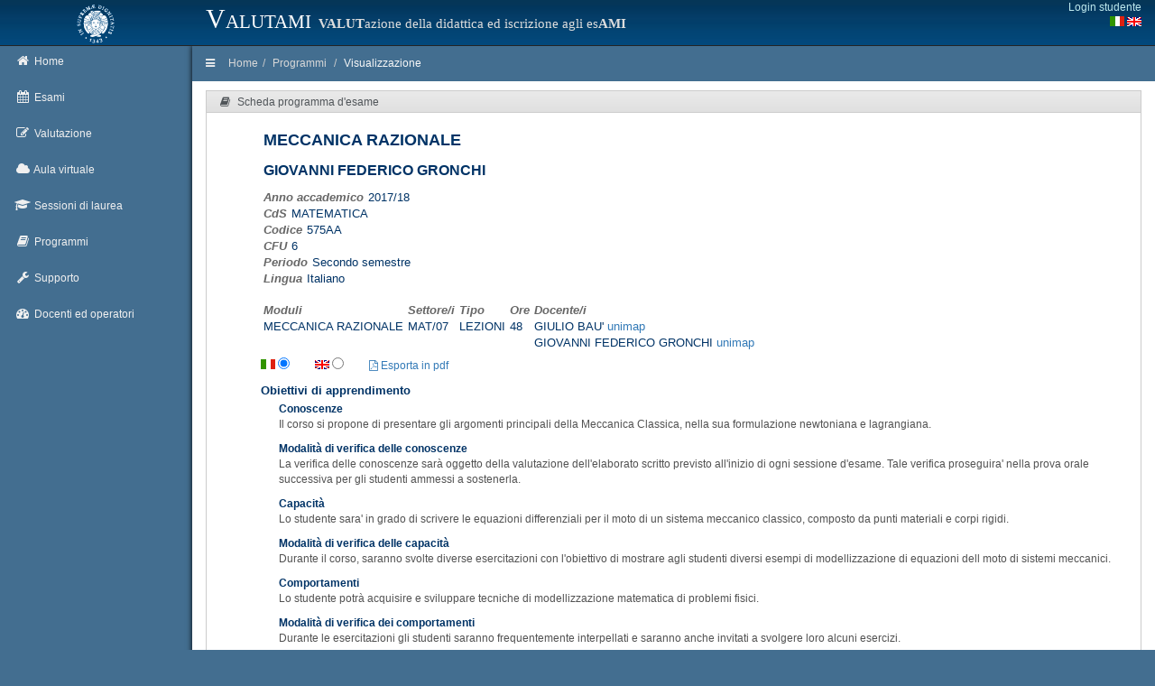

--- FILE ---
content_type: text/html; charset=UTF-8
request_url: https://esami.unipi.it/programma.php?c=35478&aa=2017&cid=9&did=20
body_size: 6060
content:
<!DOCTYPE html>
<html lang="en">
	<head>
		<meta charset="utf-8">
		<title>Universit&agrave; di Pisa - Valutazione della didattica e iscrizione agli esami</title>
		<meta name="description" content="description">
		<meta name="author" content="DevOOPS">
		<meta name="viewport" content="width=device-width, initial-scale=1">
		<link href="plugins/bootstrap/bootstrap.css" rel="stylesheet">
		<link href="plugins/jquery-ui/jquery-ui.min.css" rel="stylesheet">
		<link rel="stylesheet" href="css/font-awesome.min.css">
		<link href='https://fonts.googleapis.com/css?family=Righteous' rel='stylesheet' type='text/css'>
		<link href="plugins/select2/select2.css" rel="stylesheet">
		<link href="css/style_v1.css" rel="stylesheet">
		<link rel="stylesheet" href="../css_common/programmi.css" type="text/css" media="screen" />
		<!-- HTML5 shim and Respond.js IE8 support of HTML5 elements and media queries -->
		<!--[if lt IE 9]>
				<script src="http://getbootstrap.com/docs-assets/js/html5shiv.js"></script>
				<script src="http://getbootstrap.com/docs-assets/js/respond.min.js"></script>
		<![endif]-->
		
		
 		<link href="unipicss/unipi.css" rel="stylesheet">
	</head><body>
<header class="navbar">
	<div class="container-fluid expanded-panel">
		<div class="row top-panel">
			<div id="logo" class="col-sm-2 hidden-xs">
				<a href="http://www.unipi.it">
					<img src="unipiimages/cherubino_white77.gif" width="45" alt="Logo unipi">
				</a>
			</div>
			<div class="col-xs-6 unipi-header">
				Valutami <span class="unipi-subheader hidden-sm hidden-xs"><b>VALUT</b>azione della didattica ed iscrizione agli es<b>AMI</b></span>
			</div>
			<div class="col-xs-4">
				<div class="top-panel-right pull-right login-box">
<a style="float: right;" href="/auth/session.php">Login studente</a><br>
					<span style="float: right;">				
						<a href="setlang.php?lang=it"><i class="fa"><img src="unipiimages/ita.gif" alt="Versione in italiano"></i></a>
						<a href="setlang.php?lang=en"><i class="fa"><img src="unipiimages/uk.gif" alt="English version"></i></a>
					</span>
				</div>
			</div>
		</div> 
	</div>  
</header>
<div id="main" class="container-fluid shortmain"> 
	<div class="row">
		<div id="sidebar-left" class="col-xs-2 col-sm-2">
			<ul class="nav main-menu">
				<li>
					<a href="index.php">
						<i class="fa fa-home"></i>
						<span class="hidden-xs">Home</span>
					</a>
				</li>
				
				<li class="dropdown">
					<a href="#" class="dropdown-toggle" id="menuEsami">
						<i class="fa fa-calendar"></i>
						<span class="hidden-xs">Esami</span>
					</a>
					<ul class="dropdown-menu" aria-labelledby="menuEsami">
						<li><a id="menuNuovaIscrizione" href="elencoappelli.php">Nuova iscrizione</a></li>
						<li><a id="menuArchivioIscrizioni" href="archivioiscrizioni.php">Archivio iscrizioni</a></li>
						<li><a id="menuCalendarioCds" href="calendariodipcds.php">Calendario CdS</a></li>
						<li><a id="menuCalendario" href="calendario.php">Calendario sessioni</a></li>
					</ul>
				</li>
				
				<li class="dropdown" >
					<a href="#" class="dropdown-toggle" id="menuValutazione">
						<i class="fa fa-pencil-square-o"></i>
						<span class="hidden-xs">Valutazione</span>
					</a>
					<ul class="dropdown-menu" aria-labelledby="menuValutazione">
						<li><a id="menuNuovoQuestionario"  href="elencoquestionari.php">Valuta un corso</a></li>
						<li><a id="menuArchivioCompilazioni"  href="archiviocompilazioni.php">Questionari compilati</a></li>
						<li><a id="menuNuovoQuestionarioOrganizzazione"  href="surveyorg.php">Organizzazione e servizi</a></li>
						<li><a id="menuEsitoValutazione"  href="esitoValInsegnamenti.php">Report</a></li>
					</ul>
				</li>

				<li class="dropdown" >
					<a href="#" class="dropdown-toggle" id="menuTD">
						<i class="fa fa-cloud"></i>
						<span class="hidden-xs">Aula virtuale</span>
					</a>
					<ul class="dropdown-menu" aria-labelledby="menuTD">
						<li><a id="menuTDRicerca"  href="td.php">Ricerca</a></li>
						<!-- <li><a id="menuTDCds"  href="#">Elenco per cds</a></li> -->
					</ul>
				</li>

				<li class="dropdown" >
					<a href="#" class="dropdown-toggle" id="menuLauree">
						<i class="fa fa-graduation-cap"></i>
						<span class="hidden-xs">Sessioni di laurea</span>
					</a>
					<ul class="dropdown-menu" aria-labelledby="menuLauree">
						<li><a id="menuLaureeRicerca"  href="lauree.php">Ricerca</a></li>
					</ul>
				</li>


				<li class="dropdown" >
					<a href="#" class="dropdown-toggle" id="menuProgrammi">
						<i class="fa fa-book"></i>
						<span class="hidden-xs">Programmi</span>
					</a>
					<ul class="dropdown-menu" aria-labelledby="menuProgrammi">
						<li><a id="menuProgrammiRicerca"  href="programmi_ricerca.php">Ricerca</a></li>
						<li><a id="menuProgrammiRicerca"  href="programmi_ricerca_testo.php">Ricerca nel testo</a></li>
						<li><a id="menuProgrammiCds"  href="programmi_insegnamenti.php">Elenco per cds</a></li>
					</ul>
				</li>

				
				<li class="dropdown">
					<a href="#" class="dropdown-toggle" id="menuHelp">
						<i class="fa fa-wrench"></i>
						<span class="hidden-xs">Supporto</span>
					</a>
					<ul class="dropdown-menu" aria-labelledby="menuHelp">
						<li><a id="menuFaq" href="faq.php">FAQ</a></li>
						<li><a id="menuAss" href="assistenza.php">Assistenza</a></li>
						<li><a id="menuPrivacy" href="privacy.php">Privacy</a></li>
					</ul>
				</li>
				
				<li>
					<a href="/backoffice" >
						<i class="fa fa-dashboard"></i>
						<span class="hidden-xs">Docenti ed operatori</span>
					</a>
				</li>
			</ul>
		</div>
	
		<div id="content" class="col-xs-12 col-sm-10"><div class="row">
	<div id="breadcrumb" class="col-xs-12">
		<a href="#" class="show-sidebar">
			<i class="fa fa-bars"></i>
		</a>
		<ol class="breadcrumb pull-left hidden-xs">
			<li><a href="index.php">Home</a></li><li><a href="programmi_insegnamenti.php?aa=2017&cid=9&did=20">Programmi</a></li>
<li><a href="">Visualizzazione</a></li>
	</ol>
	</div>
</div>
<div class="row" id="insegnamenti">
	<div id="dati_studente"></div>
	<div class="col-xs-12">
		<div class="box">
			<div class="box-header">
				<div class="box-name">
					<i class="fa fa-book"></i>
					<span>Scheda programma d'esame</span>
				</div>
				<div class="no-move"></div>
			</div>
			<div class="box-content" style="overflow-y:hidden; overflow:auto;  width:100%">
				
				<div style="margin-left:45px">
					<div style="width:100%"><div class="div-table table-intestazione-programma">
<div class="div-table-row">
<div class="div-table-cell titolatura-insegnamento-programma">MECCANICA RAZIONALE</div>
</div>
<div class="div-table-row">
<div class="div-table-cell titolare-insegnamento-programma">GIOVANNI FEDERICO GRONCHI</div>
</div>

								<div class="row">
									<div class="col-md-6">
										<span class="label-programma">Anno accademico</span><span class="value-programma">2017/18</span><br />
										<span class="label-programma">CdS</span><span class="value-programma">MATEMATICA</span><br />
										<span class="label-programma">Codice</span><span class="value-programma">575AA</span><br />
										<span class="label-programma">CFU</span><span class="value-programma">6</span><br />
										<span class="label-programma">Periodo</span><span class="value-programma">Secondo semestre</span><br /><span class="label-programma">Lingua</span><span class="value-programma">Italiano</span></div>
<div class="col-md-6"></div></div><div><br><table class='nomargin'><tr><td class='label-programma'>Moduli</td><td class='label-programma'>Settore/i</td><td class='label-programma'>Tipo</td><td class='label-programma'>Ore</td><td class='label-programma'>Docente/i</td></tr>
<TR><TD class='value-programma'>MECCANICA RAZIONALE</TD><TD class='value-programma'>MAT/07</TD><TD class='value-programma'>LEZIONI</TD><TD class='value-programma'>48</TD><TD class='value-programma' ><table class='nomargin'><tr><td class='value-programma'>GIULIO BAU' <a href='http://unimap.unipi.it/cercapersone/dettaglio.php?ri=94587' target='_blank'>unimap</a></td></tr><tr><td class='value-programma'>GIOVANNI FEDERICO GRONCHI <a href='http://unimap.unipi.it/cercapersone/dettaglio.php?ri=354' target='_blank'>unimap</a></td></tr></table></TD></TR>
</table></div>

</div>
<div style="display: inline-block;"><span class="prog-flags"><img style="vertical-align:baseline;" src="../backoffice/images/ita.gif"> <input type="radio" name="language" value="it" checked></span><span class="prog-flags"><img style="vertical-align:baseline;" src="../backoffice/images/uk.gif" > <input type="radio" name="language" value="en" ></span><span class="prog-flags" style="vertical-align:baseline;"><a id="pdfProgramma" href="pdfProgCorsoStu.php?language=it&c=35478" target="_blank"><i class="fa fa-file-pdf-o"></i> Esporta in pdf</a></span></div><div class="prog_it" >
<div class="titolo-elemento-programma">Obiettivi di apprendimento</div>
<span class="contenuto_programma"></span>
</div>
<div class="prog_en" >
<div class="titolo-elemento-programma">Learning outcomes</div>
<span class="contenuto_programma"></span>
</div>
<div class="prog_it sub-item-programma">
<div class="titolatura-insegnamento-programma sub-title-insegnamento-programma">Conoscenze</div>
<span class="contenuto_programma"><p>Il corso si propone di presentare gli argomenti principali della Meccanica Classica, nella sua formulazione newtoniana e lagrangiana.</p></span>
</div>
<div class="prog_en sub-item-programma">
<div class="titolatura-insegnamento-programma sub-title-insegnamento-programma">Knowledge</div>
<span class="contenuto_programma"><p>The aim of the course is to present the main topics of classical mechanics, in the Newtonian and Lagrangian formulation.</p></span>
</div>
<div class="prog_it sub-item-programma">
<div class="titolatura-insegnamento-programma sub-title-insegnamento-programma">Modalit&agrave; di verifica delle conoscenze</div>
<span class="contenuto_programma"><p>La verifica delle conoscenze sar&agrave; oggetto della valutazione dell'elaborato scritto previsto all'inizio di ogni sessione d'esame. Tale verifica proseguira' nella prova orale successiva per gli studenti ammessi a sostenerla.</p></span>
</div>
<div class="prog_en sub-item-programma">
<div class="titolatura-insegnamento-programma sub-title-insegnamento-programma">Assessment criteria of knowledge</div>
<span class="contenuto_programma"><p>Testing the knowledge will be the aim of the evaluation of the written exam, scheduled at the beginning of each session. Such testing will continue with an oral exam, for the students admitted to it.</p></span>
</div>
<div class="prog_it sub-item-programma">
<div class="titolatura-insegnamento-programma sub-title-insegnamento-programma">Capacit&agrave;</div>
<span class="contenuto_programma"><p>Lo studente sara' in grado di scrivere le equazioni differenziali per il moto di un sistema meccanico classico, composto da punti materiali e corpi rigidi.</p></span>
</div>
<div class="prog_en sub-item-programma">
<div class="titolatura-insegnamento-programma sub-title-insegnamento-programma">Skills</div>
<span class="contenuto_programma"><p>The student will be able to write differential equations for the motion of a classical mechanical system, made of mass points and rigid bodies.</p></span>
</div>
<div class="prog_it sub-item-programma">
<div class="titolatura-insegnamento-programma sub-title-insegnamento-programma">Modalit&agrave; di verifica delle capacit&agrave;</div>
<span class="contenuto_programma"><p>Durante il corso, saranno svolte diverse esercitazioni con l'obiettivo di mostrare agli studenti diversi esempi di modellizzazione di equazioni dell moto di sistemi meccanici.</p></span>
</div>
<div class="prog_en sub-item-programma">
<div class="titolatura-insegnamento-programma sub-title-insegnamento-programma">Assessment criteria of skills</div>
<span class="contenuto_programma"><p>During the course, some exercises will be solved, with the aim to show to the students several examples of modelling equations of motion of mechanical systems.</p></span>
</div>
<div class="prog_it sub-item-programma">
<div class="titolatura-insegnamento-programma sub-title-insegnamento-programma">Comportamenti</div>
<span class="contenuto_programma"><p>Lo studente potr&agrave; acquisire e sviluppare tecniche di modellizzazione matematica di problemi fisici.</p></span>
</div>
<div class="prog_en sub-item-programma">
<div class="titolatura-insegnamento-programma sub-title-insegnamento-programma">Behaviors</div>
<span class="contenuto_programma"><p>The student will acquire and develop techniques of mathematical modelling of physical problems.</p></span>
</div>
<div class="prog_it sub-item-programma">
<div class="titolatura-insegnamento-programma sub-title-insegnamento-programma">Modalit&agrave; di verifica dei comportamenti</div>
<span class="contenuto_programma"><p>Durante le esercitazioni gli studenti saranno frequentemente interpellati e saranno anche invitati a svolgere loro alcuni esercizi.</p></span>
</div>
<div class="prog_en sub-item-programma">
<div class="titolatura-insegnamento-programma sub-title-insegnamento-programma">Assessment criteria of behaviors</div>
<span class="contenuto_programma"><p>During the exercise sessions the students will be frequently involved and they will be also asked to solve some exercises.</p></span>
</div>
<div class="prog_it" >
<div class="titolo-elemento-programma">Prerequisiti (conoscenze iniziali)</div>
<span class="contenuto_programma"><p>Nozioni di calcolo differenziale ed integrale.</p></span>
</div>
<div class="prog_en" >
<div class="titolo-elemento-programma">Prerequisites</div>
<span class="contenuto_programma"><p>Notions of differential and integral calculus.</p></span>
</div>
<div class="prog_it" >
<div class="titolo-elemento-programma">Programma (contenuti dell'insegnamento)</div>
<span class="contenuto_programma"><p>Meccanica Newtoniana:</p>
<ul>
<li>&nbsp;sistemi meccanici,</li>
<li>quantita' dinamiche principali,</li>
<li>equazioni cardinali,</li>
<li>moti relativi e velocita' angolare</li>
<li>moti centrali e problema di Keplero</li>
<li>sistemi vincolati: vincoli olonomi e anolonomi, vincoli ideali</li>
<li>Il corpo rigido: cinematica rigida, operatore di inerzia, assi e momenti principali di inerzia.</li>
</ul>
<p>Meccanica Lagrangiana:</p>
<ul>
<li>principio di D'Alembert ed equazioni di Eulero-Lagrange</li>
<li>lagrangiane equivalenti,invarianza delle equazioni di Lagrange per cambianento di coordinate</li>
<li>integrali primi e simmetrie, teorema di Noether</li>
<li>riduzione di Routh</li>
<li>equilibri e stabilita': configurazioni di equilibrio, teorema di Lagrange-Dirichlet.</li>
<li>piccole oscillazioni attorno a un equilibrio stabile: frequenze proprie e modi normali</li>
<li>angoli di Eulero e formulazione lagrangiana per il moto dei corpi rigidi</li>
</ul></span>
</div>
<div class="prog_en" >
<div class="titolo-elemento-programma">Syllabus</div>
<span class="contenuto_programma"><p>Newtonian mechanics:</p>
<ul>
<li>&nbsp;mechanical systems,</li>
<li>principal dynamical quantities,</li>
<li>cardianl equationsr</li>
<li>relative motions and angular velocity,</li>
<li>central motion and Kepler's problem,</li>
<li>constrained systems: holonomic and non-holonomic constraints, ideal constraints,</li>
<li>the rigid body: kinematics, inertia operator, principal axes and momenta of inertia.</li>
</ul>
<p>Lagrangian mechanics:</p>
<ul>
<li>D'Alembert principle and Euler-Lagrange equations,</li>
<li>equivalent lagrangians, invariance of Lagrange equations by coordinate change,</li>
<li>first integrals and symmetries, Noether's theorem,</li>
<li>Routh's reduction,</li>
<li>equilibria and stability: equilibrium configurations,&nbsp; Lagrange-Dirichlet's theorem,</li>
<li>small oscillations around a stable equilibrium: proper frequencies and normal modes,</li>
<li>Euler's angles and Lagrangian formulation for the motion of rigid bodies.</li>
</ul></span>
</div>
<div class="prog_it" >
<div class="titolo-elemento-programma">Bibliografia e materiale didattico</div>
<span class="contenuto_programma"><ul>
<li>V. I. Arnold: Mathematical Methods of Classical Mechanics</li>
<li>G. Benettin, L. Galgani, A. Giorgilli: Appunti di Meccanica Razionale</li>
<li>G. F. Gronchi: Note del corso di Meccanica Razionale</li>
</ul>
<p>&nbsp;</p></span>
</div>
<div class="prog_en" >
<div class="titolo-elemento-programma">Bibliography</div>
<span class="contenuto_programma"><ul>
<li>V. I. Arnold: Mathematical Methods of Classical Mechanics</li>
<li>G. Benettin, L. Galgani, A. Giorgilli: Appunti di Meccanica Razionale</li>
<li>G. F. Gronchi: Note del corso di Meccanica Razionale</li>
</ul>
<p>&nbsp;</p></span>
</div>
<div class="prog_it" >
<div class="titolo-elemento-programma">Modalit&agrave; d'esame</div>
<span class="contenuto_programma"><ul>
<li>L'esame &egrave; composto da una prova scritta ed una prova orale.</li>
<li>La prova scritta consiste in uno o piu' esercizi da risolvere, che si svolge in un'aula normale; la durata della prova e' di 3 ore e, una volta superata, la prova essa rimane valida per gli appelli della stessa sessione. Durante la prova scritta non e' ammesso l'uso di libri o note del corso.</li>
<li>La prova scritta &egrave; superata se il punteggio ottenuto e' maggiore o uguale a 18/30. Tuttavia, risultano ammessi all'orale con riserva anche gli studenti che hanno conseguito 16/30 o 17/30.</li>
<li>La prova orale consiste in un'interrogazione alla lavagna, o su foglio, nella quale lo studente dovra' dimostrare di aver appreso la parte teorica e pratica del corso.</li>
<li>La prova orale &egrave; superata se il candidato avra' dimostrato di aver acquisito sufficiente dimestichezza con gli argomenti e le tecniche oggetto del corso.</li>
</ul></span>
</div>
<div class="prog_en" >
<div class="titolo-elemento-programma">Assessment methods</div>
<span class="contenuto_programma"><ul>
<li>The exam is partly written, partly oral.</li>
<li>The written exam consists of solving one or more exercises and it will be done in an ordinary room; the duration of the exams is 3 hours and, once the student passes it, he can do the oral exam in one of the dates of the same session.During the written exam the student cannot consult textbook or notes.</li>
<li>The written exam is passed if the student gets a mark greater or equal to 18/30. Nevertheless, also students getting 16/30 and 17/30 can be admitted to the oral exam.</li>
<li>The oral exam will be done at the blackboard or on a sheet of paper: here the student will have to show to know the theoretical and practical aspects of the course.</li>
<li>The oral exam is passed if the student will show that he has got acquainted with he topics and the techniques of the course.</li>
</ul></span>
</div>
<div style="float:right; font-style:italic;">Ultimo aggiornamento 28/07/2017 16:41</div>
				</div>

			</div>
		</div>
	</div>
</div>
		
		</div> <!-- content -->
	</div> <!-- row -->
</div> <!-- main -->


<div class="container-fluid"> 
	<div class="row" id="unipiFooter">
		<div class="col-md-5 col-md-offset-2 text-center hidden-xs"><br>
			&copy; <a class="linkFooter" href="http://www.unipi.it">Universit&agrave; di Pisa</a> 2013-2025<br>
			<a class="linkFooter" href="privacy.php">Trattamento dei dati - Privacy policy</a>		
		</div>
		<div class="col-md-5 text-center hidden-xs"><br>
			Sistema Informatico di Ateneo<br>
		</div>
	</div>
</div>

<!-- jQuery (necessary for Bootstrap's JavaScript plugins) -->
<!--<script src="http://code.jquery.com/jquery.js"></script>-->
<script src="plugins/jquery/jquery.min.js"></script>
<script src="plugins/jquery-ui/jquery-ui.min.js"></script>
<!-- Include all compiled plugins (below), or include individual files as needed -->
<script src="plugins/bootstrap/bootstrap.min.js"></script>
<!-- 
<script src="plugins/justified-gallery/jquery.justifiedGallery.min.js"></script> 
<script src="plugins/tinymce/tinymce.min.js"></script>
<script src="plugins/tinymce/jquery.tinymce.min.js"></script>
-->
<!-- All functions for this theme + document.ready processing -->
<script src="js/devoops.js?20161006"></script>
<script src="unipijs/unipi.js?2020031501"></script>
<script src="unipijs/dm.js"></script>
<!-- Embedding in outer iframe -->
<script>
	function adjustParentHeight() {
		var elem = document.getElementById('insegnamenti');
		if(elem != null) {
			var windowHeight = elem.offsetHeight;
			parent.postMessage({ message: windowHeight, action: 'adjustHeight' }, "*");
		}
	}
	window.onload = adjustParentHeight;
	window.addEventListener('resize', adjustParentHeight);
</script>
</body>
</html>
<script>
	$(document).ready(function () {
		$(".prog_en").hide();


		$('input[type=radio][name=language]').change(function () {
			link = $("#pdfProgramma").attr("href");
			switch (this.value) {
				case 'it':
					$(".prog_it").show();
					$(".prog_en").hide();
					link = link.replace("language=en", "language=it");
					break;
				case 'en':
					$(".prog_it").hide();
					$(".prog_en").show();
					link = link.replace("language=it", "language=en");
					break;
				default:
			}
			$("#pdfProgramma").attr("href", link);
		});


		$('input[type=radio]:checked').trigger("change");

	});
</script>

--- FILE ---
content_type: text/css
request_url: https://esami.unipi.it/unipicss/unipi.css
body_size: 1720
content:
body {
	font-size: 12px;
}

#logo {
	background: #053657; /* Old browsers */
	background: -moz-linear-gradient(top,  #053657 0%, #05375a 12%, #02365b 13%, #053e69 41%, #023f6b 52%, #04436f 62%, #024474 69%, #034778 87%, #04477b 88%, #03497c 99%, #004d79 100%); /* FF3.6+ */
	background: -webkit-gradient(linear, left top, left bottom, color-stop(0%,#053657), color-stop(12%,#05375a), color-stop(13%,#02365b), color-stop(41%,#053e69), color-stop(52%,#023f6b), color-stop(62%,#04436f), color-stop(69%,#024474), color-stop(87%,#034778), color-stop(88%,#04477b), color-stop(99%,#03497c), color-stop(100%,#004d79)); /* Chrome,Safari4+ */
	background: -webkit-linear-gradient(top,  #053657 0%,#05375a 12%,#02365b 13%,#053e69 41%,#023f6b 52%,#04436f 62%,#024474 69%,#034778 87%,#04477b 88%,#03497c 99%,#004d79 100%); /* Chrome10+,Safari5.1+ */
	background: -o-linear-gradient(top,  #053657 0%,#05375a 12%,#02365b 13%,#053e69 41%,#023f6b 52%,#04436f 62%,#024474 69%,#034778 87%,#04477b 88%,#03497c 99%,#004d79 100%); /* Opera 11.10+ */
	background: -ms-linear-gradient(top,  #053657 0%,#05375a 12%,#02365b 13%,#053e69 41%,#023f6b 52%,#04436f 62%,#024474 69%,#034778 87%,#04477b 88%,#03497c 99%,#004d79 100%); /* IE10+ */
	background: linear-gradient(to bottom,  #053657 0%,#05375a 12%,#02365b 13%,#053e69 41%,#023f6b 52%,#04436f 62%,#024474 69%,#034778 87%,#04477b 88%,#03497c 99%,#004d79 100%); /* W3C */
	filter: progid:DXImageTransform.Microsoft.gradient( startColorstr='#053657', endColorstr='#004d79',GradientType=0 ); /* IE6-9 */
}

.top-panel {
	background: #053657; /* Old browsers */
	background: -moz-linear-gradient(top,  #053657 0%, #05375a 12%, #02365b 13%, #053e69 41%, #023f6b 52%, #04436f 62%, #024474 69%, #034778 87%, #04477b 88%, #03497c 99%, #004d79 100%); /* FF3.6+ */
	background: -webkit-gradient(linear, left top, left bottom, color-stop(0%,#053657), color-stop(12%,#05375a), color-stop(13%,#02365b), color-stop(41%,#053e69), color-stop(52%,#023f6b), color-stop(62%,#04436f), color-stop(69%,#024474), color-stop(87%,#034778), color-stop(88%,#04477b), color-stop(99%,#03497c), color-stop(100%,#004d79)); /* Chrome,Safari4+ */
	background: -webkit-linear-gradient(top,  #053657 0%,#05375a 12%,#02365b 13%,#053e69 41%,#023f6b 52%,#04436f 62%,#024474 69%,#034778 87%,#04477b 88%,#03497c 99%,#004d79 100%); /* Chrome10+,Safari5.1+ */
	background: -o-linear-gradient(top,  #053657 0%,#05375a 12%,#02365b 13%,#053e69 41%,#023f6b 52%,#04436f 62%,#024474 69%,#034778 87%,#04477b 88%,#03497c 99%,#004d79 100%); /* Opera 11.10+ */
	background: -ms-linear-gradient(top,  #053657 0%,#05375a 12%,#02365b 13%,#053e69 41%,#023f6b 52%,#04436f 62%,#024474 69%,#034778 87%,#04477b 88%,#03497c 99%,#004d79 100%); /* IE10+ */
	background: linear-gradient(to bottom,  #053657 0%,#05375a 12%,#02365b 13%,#053e69 41%,#023f6b 52%,#04436f 62%,#024474 69%,#034778 87%,#04477b 88%,#03497c 99%,#004d79 100%); /* W3C */
	filter: progid:DXImageTransform.Microsoft.gradient( startColorstr='#053657', endColorstr='#004d79',GradientType=0 ); /* IE6-9 */
/*	height: 100px;  */ /* ampliamento header */
}
#logo a {
	background: none;
	text-align: center;
/*	line-height: 100px; */ /* ampliamento header */
}

.unipi-header {
	text-align: left;
	color: white;
	font-family: "Times New Roman";
	font-size: 30px;
	font-variant: small-caps;
}
.unipi-subheader {
	color: #DDDDDD;
	font-family: "Times New Roman";
	font-size: 15px;
	font-variant: none;
}

.login-box a {
	color: #BEE8ED;
}


#content {
	background: white none repeat scroll 0% 0%;
}
.box-content {
	background: white none repeat scroll 0% 0%;
}

.box-content .form-group {
	margin-top: 0px;
	margin-bottom: 0px;
}


/* stili per righe che contengono le informazioni sugli insegnamenti (master) */
.table-corsi tbody  > tr.corso  > td{
	background-color: #FBFBF0;
	padding: 3px;
}
.table-moduli > tbody  > tr > td {
	background-color: #FBFBF0;
	padding: 3px;
}
.table-moduli  tr:first-child  td {
	border-top: none;
}

/* stili per righe che contengono le informazioni sugli appelli (detail) */
.table-appelli > thead > tr > th{
	font-size: 0.8em;
	padding: 3px;
}
.table-appelli > tbody > tr > td{
	font-size: 0.9em;
	padding: 3px;
}

/* overwrite devoops style */
@media (max-width: 767px) {
  #main {
    margin-top: 50px;
  }
}

.welcome {
	height: 36px;
	line-height: 18px;
	color: white !important;
}

.bottoneAzione {
	margin: 0px;
}

/* tabella condivisioni e mutuazioni */
.mut_con {
	font-size: 0.8em;
}

.mut_con  > table > tbody > tr > td {
	padding-right: 5px;
}
.mut_con  > table > tbody > tr > th {
	padding-right: 5px;
}

.mut_con  > table.esami_mutuazioni > tbody > tr > td {
	background-color: #FBFBF0;
}
.mut_con  > table.esami_mutuazioni > thead > tr > th {
	background-color: #FBFBF0;
}

.corsi_mutuazioni  tbody td {
	vertical-align: top !important;
}
.corsi_mutuazioni  {
	width: 100%;
}
.valutazioni_mutuazioni  {
	background-color: white;
}

.fixed_top_pad {
	padding-top: 4px;
	padding-bottom: 0px;
}
.alert-slim {
	margin-bottom: 0px;

}

#unipiFooter {
	width:100%;
	color: white;
}
.linkFooter {
	color: white;
}
.linkFooter:hover {
	color: white;
	text-decoration: none;
	background-color: #2B465C;
}
.shortmain {
	min-height:600px !important;  
}

.select2-container .select2-selection--single .select2-selection__rendered  {
	text-overflow: clip;
}

.evidenza {
	background-color: red;
}


/* personalizzazione addevent */

.iconlink {
	color: #428BCA !important;
}

#legenda {
	padding-left: 15px;
	padding-right: 15px;
	font-style: italic;
}
#legenda div {
	border: 1px solid #E2E2E2;
}

#breadcrumb {
	margin-bottom: 0px;
}
#dati_studente {
	background-color: #3C6381;
	color: white;
	margin-bottom: 10px;
	padding-left: 15px;
}
.box-inside {
	margin-left: 15px;
}

/* stili per evidenziazione in base allo stato */
.scaduto {
	background-color: #DDDDDD;
}
.inattivo {
    background-color:#F1DCDC; /*  rosato */
}

/* stili per sezione ECTS */
h2.ects {
	color: #036;
	font-weight: bold;
}
h2.ects-title {
	font-size: 18px;
	padding-bottom: 15px;
}
h2.ects-level-1 {
	font-size: 16px;
	padding-bottom: 10px;
}
h3.ects {
	color: #036;
	font-size: 15px;
	font-style: italic;
	padding-top: 5px;
	padding-bottom: 5px;
}
.ects .yearlabel {
	font-weight: bold;
	padding-top: 5px;
}
table.ects {
	margin-bottom: 20px;
}
table.ects TD,TH{
	padding-right: 5px;
}
.ects .group-header {
	font-style: italic;
}
table.ects TD.tracklabel {
	padding-top: 5px;
	font-weight: bold;
}
td.ects{
	vertical-align:text-top;
}
.bottomLine {
    border: gray;
    border-style: solid;
    border-width: 0px 0px 1px 0px;
}

.testoAnalisiValutazione  {
	border-width: thin;
	border-color: lightgray;
	border-style: solid;
}
.testoAnalisiValutazione td {
	padding: 10px;
}


--- FILE ---
content_type: application/javascript
request_url: https://esami.unipi.it/js/devoops.js?20161006
body_size: 26095
content:
//
//    Main script of DevOOPS v1.0 Bootstrap Theme
//
"use strict";
/*-------------------------------------------
	Dynamically load plugin scripts
---------------------------------------------*/
//
// Dynamically load Fullcalendar Plugin Script
// homepage: http://arshaw.com/fullcalendar
// require moment.js
//
function LoadCalendarScript(callback){
	function LoadFullCalendarScript(){
		if(!$.fn.fullCalendar){
			$.getScript('plugins/fullcalendar/fullcalendar.js', callback);
		}
		else {
			if (callback && typeof(callback) === "function") {
				callback();
			}
		}
	}
	if (!$.fn.moment){
		$.getScript('plugins/moment/moment.min.js', LoadFullCalendarScript);
	}
	else {
		LoadFullCalendarScript();
	}
}
//
// Dynamically load  OpenStreetMap Plugin
// homepage: http://openlayers.org
//
function LoadOpenLayersScript(callback){
	if (!$.fn.OpenLayers){
		$.getScript('http://www.openlayers.org/api/OpenLayers.js', callback);
	}
	else {
		if (callback && typeof(callback) === "function") {
			callback();
		}
	}
}
//
// Dynamically load  Leaflet Plugin
// homepage: http://leafletjs.com
//
function LoadLeafletScript(callback){
	if (!$.fn.L){
		$.getScript('plugins/leaflet/leaflet.js', callback);
	}
	else {
		if (callback && typeof(callback) === "function") {
			callback();
		}
	}
}
//
//  Dynamically load  jQuery Timepicker plugin
//  homepage: http://trentrichardson.com/examples/timepicker/
//
function LoadTimePickerScript(callback){
	if (!$.fn.timepicker){
		$.getScript('plugins/jquery-ui-timepicker-addon/jquery-ui-timepicker-addon.min.js', callback);
	}
	else {
		if (callback && typeof(callback) === "function") {
			callback();
		}
	}
}
//
//  Dynamically load Bootstrap Validator Plugin
//  homepage: https://github.com/nghuuphuoc/bootstrapvalidator
//
function LoadBootstrapValidatorScript(callback){
	if (!$.fn.bootstrapValidator){
		$.getScript('plugins/bootstrapvalidator/bootstrapValidator.min.js', callback);
	}
	else {
		if (callback && typeof(callback) === "function") {
			callback();
		}
	}
}
//
//  Dynamically load jQuery Select2 plugin
//  homepage: https://github.com/ivaynberg/select2  v3.4.5  license - GPL2
//
function LoadSelect2Script(callback){
	if (!$.fn.select2){
		$.getScript('plugins/select2/select2.min.js', callback);
	}
	else {
		if (callback && typeof(callback) === "function") {
			callback();
		}
	}
}
//
//  Dynamically load DataTables plugin
//  homepage: http://datatables.net v1.9.4 license - GPL or BSD
//
function LoadDataTablesScripts(callback){
	function LoadDatatables(){
		$.getScript('plugins/datatables/jquery.dataTables.js', function(){
			$.getScript('plugins/datatables/ZeroClipboard.js', function(){
				$.getScript('plugins/datatables/TableTools.js', function(){
					$.getScript('plugins/datatables/dataTables.bootstrap.js', callback);
				});
			});
		});
	}
	if (!$.fn.dataTables){
		LoadDatatables();
	}
	else {
		if (callback && typeof(callback) === "function") {
			callback();
		}
	}
}
//
//  Dynamically load Widen FineUploader
//  homepage: https://github.com/Widen/fine-uploader  v5.0.5 license - GPL3
//
function LoadFineUploader(callback){
	if (!$.fn.fineuploader){
		$.getScript('plugins/fineuploader/jquery.fineuploader-5.0.5.min.js', callback);
	}
	else {
		if (callback && typeof(callback) === "function") {
			callback();
		}
	}
}
//
//  Dynamically load xCharts plugin
//  homepage: http://tenxer.github.io/xcharts/ v0.3.0 license - MIT
//  Required D3 plugin http://d3js.org/ v3.4.11 license - MIT
//
function LoadXChartScript(callback){
	function LoadXChart(){
		$.getScript('plugins/xcharts/xcharts.min.js', callback);
	}
	function LoadD3Script(){
		if (!$.fn.d3){
			$.getScript('plugins/d3/d3.min.js', LoadXChart)
		}
		else {
			LoadXChart();
		}
	}
	if (!$.fn.xcharts){
		LoadD3Script();
	}
	else {
		if (callback && typeof(callback) === "function") {
			callback();
		}
	}
}
//
//  Dynamically load Flot plugin
//  homepage: http://www.flotcharts.org  v0.8.2 license- MIT
//
function LoadFlotScripts(callback){
	function LoadFlotScript(){
		$.getScript('plugins/flot/jquery.flot.js', LoadFlotResizeScript);
	}
	function LoadFlotResizeScript(){
		$.getScript('plugins/flot/jquery.flot.resize.js', LoadFlotTimeScript);
	}
	function LoadFlotTimeScript(){
		$.getScript('plugins/flot/jquery.flot.time.js', callback);
	}
	if (!$.fn.flot){
		LoadFlotScript();
	}
	else {
		if (callback && typeof(callback) === "function") {
			callback();
		}
	}
}
//
//  Dynamically load Morris Charts plugin
//  homepage: http://www.oesmith.co.uk/morris.js/ v0.4.3 License - MIT
//  require Raphael http://raphael.js
//
function LoadMorrisScripts(callback){
	function LoadMorrisScript(){
		if(!$.fn.Morris){
			$.getScript('plugins/morris/morris.min.js', callback);
		}
		else {
			if (callback && typeof(callback) === "function") {
				callback();
			}
		}
	}
	if (!$.fn.raphael){
		$.getScript('plugins/raphael/raphael-min.js', LoadMorrisScript);
	}
	else {
		LoadMorrisScript();
	}
}
//
//  Dynamically load Am Charts plugin
//  homepage: http://www.amcharts.com/ 3.11.1 free with linkware
//
function LoadAmchartsScripts(callback){
	function LoadAmchartsScript(){
		$.getScript('plugins/amcharts/amcharts.js', LoadFunnelScript);
	}
	function LoadFunnelScript(){
		$.getScript('plugins/amcharts/funnel.js', LoadSerialScript);
	}
	function LoadSerialScript(){
		$.getScript('plugins/amcharts/serial.js', LoadPieScript);
	}
	function LoadPieScript(){
		$.getScript('plugins/amcharts/pie.js', callback);
	}
	if (!$.fn.AmCharts){
		LoadAmchartsScript();
	}
	else {
		if (callback && typeof(callback) === "function") {
			callback();
		}
	}
}
//
//  Dynamically load Chartist plugin
//  homepage: http://gionkunz.github.io/chartist-js/index.html 0.1.15 AS IS
//
function LoadChartistScripts(callback){
	function LoadChartistScript(){
		$.getScript('plugins/chartist/chartist.min.js', callback);
	}
	if (!$.fn.Chartist){
		LoadChartistScript();
	}
	else {
		if (callback && typeof(callback) === "function") {
			callback();
		}
	}
}
//
//  Dynamically load Springy plugin
//  homepage: http://getspringy.com/ 2.6.1 as is
//
function LoadSpringyScripts(callback){
	function LoadSpringyScript(){
		$.getScript('plugins/springy/springy.js', LoadSpringyUIScript);
	}
	function LoadSpringyUIScript(){
		$.getScript('plugins/springy/springyui.js', callback);
	}
	if (!$.fn.Springy){
		LoadSpringyScript();
	}
	else {
		if (callback && typeof(callback) === "function") {
			callback();
		}
	}
}
// Draw all test Am Charts
function DrawAllAmCharts(){
	DrawAmChart1();
	DrawAmChart2();
	DrawAmChart3();
	DrawAmChart4();
	DrawAmChart5();
}
function DrawAmChart1(){
	var chart;
	var data = [
		{
			"title": "Website visits",
			"value": 200
		},
		{
			"title": "Downloads",
			"value": 123
		},
		{
			"title": "Requested price list",
			"value": 98
		},
		{
			"title": "Contaced for more info",
			"value": 72
		},
		{
			"title": "Purchased",
			"value": 65
		},
		{
			"title": "Contacted for support",
			"value": 45
		},
		{
			"title": "Purchased additional products",
			"value": 36
		}
	];
	chart = new AmCharts.AmFunnelChart();
	chart.rotate = true;
	chart.titleField = "title";
	chart.balloon.fixedPosition = true;
	chart.marginRight = 150;
	chart.marginLeft = 15;
	chart.labelPosition = "right";
	chart.funnelAlpha = 0.9;
	chart.valueField = "value";
	chart.startX = -500;
	chart.dataProvider = data;
	chart.startAlpha = 0;
	chart.depth3D = 100;
	chart.angle = 30;
	chart.outlineAlpha = 1;
	chart.outlineThickness = 2;
	chart.outlineColor = "#FFFFFF";
	chart.write("am-chart-1");
}
function DrawAmChart2(){
	var chart;
	var chartData = [
		{
			"name": "Income A",
			"open": 0,
			"close": 11.13,
			"color": "#54cb6a",
			"balloonValue": 11.13
		},
		{
			"name": "Income B",
			"open": 11.13,
			"close": 15.81,
			"color": "#54cb6a",
			"balloonValue": 4.68
		},
		{
			"name": "Total Income",
			"open": 0,
			"close": 15.81,
			"color": "#169b2f",
			"balloonValue": 15.81
		},
		{
			"name": "Expenses A",
			"open": 12.92,
			"close": 15.81,
			"color": "#cc4b48",
			"balloonValue": 2.89
		},
		{
			"name": "Expenses B",
			"open": 8.64,
			"close": 12.92,
			"color": "#cc4b48",
			"balloonValue": 4.24
		},
		{
			"name": "Revenue",
			"open": 0,
			"close": 8.64,
			"color": "#1c8ceb",
			"balloonValue": 11.13
		}
	];

	// Waterfall chart is a simple serial chart with some specific settings
	chart = new AmCharts.AmSerialChart();
	chart.dataProvider = chartData;
	chart.categoryField = "name";
	chart.columnWidth = 0.6;
	chart.startDuration = 1;

	// AXES
	// Category
	var categoryAxis = chart.categoryAxis;
	categoryAxis.gridAlpha = 0.1;
	categoryAxis.axisAlpha = 0;
	categoryAxis.gridPosition = "start";

	// Value
	var valueAxis = new AmCharts.ValueAxis();
	valueAxis.gridAlpha = 0.1;
	valueAxis.axisAlpha = 0;
	chart.addValueAxis(valueAxis);

	// GRAPH
	var graph = new AmCharts.AmGraph();
	graph.valueField = "close";
	graph.openField = "open";
	graph.type = "column";
	graph.lineAlpha = 1;
	graph.lineColor = "#BBBBBB";
	graph.colorField = "color";
	graph.fillAlphas = 0.8;
	graph.balloonText = "<span style='color:[[color]]'>[[category]]</span><br><span style='font-size:13px;'><b>$[[balloonValue]] Mln</b></span>";
	graph.labelText = "$[[balloonValue]]";
	chart.addGraph(graph);

	// Trend lines used for connectors
	var trendLine = new AmCharts.TrendLine();
	trendLine.initialCategory = "Income A";
	trendLine.finalCategory = "Income B";
	trendLine.initialValue = 11.13;
	trendLine.finalValue = 11.13;
	trendLine.lineColor = "#888888";
	trendLine.dashLength = 3;
	chart.addTrendLine(trendLine);

	trendLine = new AmCharts.TrendLine();
	trendLine.initialCategory = "Income B";
	trendLine.finalCategory = "Expenses A";
	trendLine.initialValue = 15.81;
	trendLine.finalValue = 15.81;
	trendLine.lineColor = "#888888";
	trendLine.dashLength = 3;
	chart.addTrendLine(trendLine);

	trendLine = new AmCharts.TrendLine();
	trendLine.initialCategory = "Expenses A";
	trendLine.finalCategory = "Expenses B";
	trendLine.initialValue = 12.92;
	trendLine.finalValue = 12.92;
	trendLine.lineColor = "#888888";
	trendLine.dashLength = 3;
	chart.addTrendLine(trendLine);

	trendLine = new AmCharts.TrendLine();
	trendLine.initialCategory = "Expenses B";
	trendLine.finalCategory = "Revenue";
	trendLine.initialValue = 8.64;
	trendLine.finalValue = 8.64;
	trendLine.lineColor = "#888888";
	trendLine.dashLength = 3;
	chart.addTrendLine(trendLine);

	// WRITE
	chart.write("am-chart-2");

}
function DrawAmChart3(){
	var chart;
	var chartData = [];

	// generate some random data first
	generateChartData();

	// SERIAL CHART
	chart = new AmCharts.AmSerialChart();
	chart.pathToImages = "../amcharts/images/";
	chart.dataProvider = chartData;
	chart.categoryField = "date";

	// listen for "dataUpdated" event (fired when chart is inited) and call zoomChart method when it happens
	chart.addListener("dataUpdated", zoomChart);

	// AXES
	// category
	var categoryAxis = chart.categoryAxis;
	categoryAxis.parseDates = true; // as our data is date-based, we set parseDates to true
	categoryAxis.minPeriod = "DD"; // our data is daily, so we set minPeriod to DD
	categoryAxis.minorGridEnabled = true;
	categoryAxis.axisColor = "#DADADA";
	categoryAxis.twoLineMode = true;
	categoryAxis.dateFormats = [{
			period: 'fff',
			format: 'JJ:NN:SS'
		}, {
			period: 'ss',
			format: 'JJ:NN:SS'
		}, {
			period: 'mm',
			format: 'JJ:NN'
		}, {
			period: 'hh',
			format: 'JJ:NN'
		}, {
			period: 'DD',
			format: 'DD'
		}, {
			period: 'WW',
			format: 'DD'
		}, {
			period: 'MM',
			format: 'MMM'
		}, {
			period: 'YYYY',
			format: 'YYYY'
		}];

	// first value axis (on the left)
	var valueAxis1 = new AmCharts.ValueAxis();
	valueAxis1.axisColor = "#FF6600";
	valueAxis1.axisThickness = 2;
	valueAxis1.gridAlpha = 0;
	chart.addValueAxis(valueAxis1);

	// second value axis (on the right)
	var valueAxis2 = new AmCharts.ValueAxis();
	valueAxis2.position = "right"; // this line makes the axis to appear on the right
	valueAxis2.axisColor = "#FCD202";
	valueAxis2.gridAlpha = 0;
	valueAxis2.axisThickness = 2;
	chart.addValueAxis(valueAxis2);

	// third value axis (on the left, detached)
	var valueAxis3 = new AmCharts.ValueAxis();
	valueAxis3.offset = 50; // this line makes the axis to appear detached from plot area
	valueAxis3.gridAlpha = 0;
	valueAxis3.axisColor = "#B0DE09";
	valueAxis3.axisThickness = 2;
	chart.addValueAxis(valueAxis3);

	// GRAPHS
	// first graph
	var graph1 = new AmCharts.AmGraph();
	graph1.valueAxis = valueAxis1; // we have to indicate which value axis should be used
	graph1.title = "red line";
	graph1.valueField = "visits";
	graph1.bullet = "round";
	graph1.hideBulletsCount = 30;
	graph1.bulletBorderThickness = 1;
	chart.addGraph(graph1);

	// second graph
	var graph2 = new AmCharts.AmGraph();
	graph2.valueAxis = valueAxis2; // we have to indicate which value axis should be used
	graph2.title = "yellow line";
	graph2.valueField = "hits";
	graph2.bullet = "square";
	graph2.hideBulletsCount = 30;
	graph2.bulletBorderThickness = 1;
	chart.addGraph(graph2);

	// third graph
	var graph3 = new AmCharts.AmGraph();
	graph3.valueAxis = valueAxis3; // we have to indicate which value axis should be used
	graph3.valueField = "views";
	graph3.title = "green line";
	graph3.bullet = "triangleUp";
	graph3.hideBulletsCount = 30;
	graph3.bulletBorderThickness = 1;
	chart.addGraph(graph3);

	// CURSOR
	var chartCursor = new AmCharts.ChartCursor();
	chartCursor.cursorAlpha = 0.1;
	chartCursor.fullWidth = true;
	chart.addChartCursor(chartCursor);

	// SCROLLBAR
	var chartScrollbar = new AmCharts.ChartScrollbar();
	chart.addChartScrollbar(chartScrollbar);

	// LEGEND
	var legend = new AmCharts.AmLegend();
	legend.marginLeft = 110;
	legend.useGraphSettings = true;
	chart.addLegend(legend);

	// WRITE
	chart.write("am-chart-3");

	// generate some random data, quite different range
	function generateChartData() {
		var firstDate = new Date();
		firstDate.setDate(firstDate.getDate() - 50);

		for (var i = 0; i < 50; i++) {
			// we create date objects here. In your data, you can have date strings
			// and then set format of your dates using chart.dataDateFormat property,
			// however when possible, use date objects, as this will speed up chart rendering.
			var newDate = new Date(firstDate);
			newDate.setDate(newDate.getDate() + i);

			var visits = Math.round(Math.random() * 40) + 100;
			var hits = Math.round(Math.random() * 80) + 500;
			var views = Math.round(Math.random() * 6000);

			chartData.push({
				date: newDate,
				visits: visits,
				hits: hits,
				views: views
			});
		}
	}

	// this method is called when chart is first inited as we listen for "dataUpdated" event
	function zoomChart() {
		// different zoom methods can be used - zoomToIndexes, zoomToDates, zoomToCategoryValues
		chart.zoomToIndexes(10, 20);
	}
}
function DrawAmChart4(){
	var chart;
	var chartData = [
		{
			"year": 2009,
			"income": 23.5,
			"expenses": 18.1
		},
		{
			"year": 2010,
			"income": 26.2,
			"expenses": 22.8
		},
		{
			"year": 2011,
			"income": 30.1,
			"expenses": 23.9
		},
		{
			"year": 2012,
			"income": 29.5,
			"expenses": 25.1
		},
		{
			"year": 2013,
			"income": 30.6,
			"expenses": 27.2,
			"dashLengthLine": 5
		},
		{
			"year": 2014,
			"income": 34.1,
			"expenses": 29.9,
			"dashLengthColumn": 5,
			"alpha":0.2,
			"additional":"(projection)"
		}
	];

	// SERIAL CHART
	chart = new AmCharts.AmSerialChart();
	chart.pathToImages = "../amcharts/images/";
	chart.dataProvider = chartData;
	chart.categoryField = "year";
	chart.startDuration = 1;

	chart.handDrawn = true;
	chart.handDrawnScatter = 3;

	// AXES
	// category
	var categoryAxis = chart.categoryAxis;
	categoryAxis.gridPosition = "start";

	// value
	var valueAxis = new AmCharts.ValueAxis();
	valueAxis.axisAlpha = 0;
	chart.addValueAxis(valueAxis);

	// GRAPHS
	// column graph
	var graph1 = new AmCharts.AmGraph();
	graph1.type = "column";
	graph1.title = "Income";
	graph1.lineColor = "#a668d5";
	graph1.valueField = "income";
	graph1.lineAlpha = 1;
	graph1.fillAlphas = 1;
	graph1.dashLengthField = "dashLengthColumn";
	graph1.alphaField = "alpha";
	graph1.balloonText = "<span style='font-size:13px;'>[[title]] in [[category]]:<b>[[value]]</b> [[additional]]</span>";
	chart.addGraph(graph1);

	// line
	var graph2 = new AmCharts.AmGraph();
	graph2.type = "line";
	graph2.title = "Expenses";
	graph2.lineColor = "#fcd202";
	graph2.valueField = "expenses";
	graph2.lineThickness = 3;
	graph2.bullet = "round";
	graph2.bulletBorderThickness = 3;
	graph2.bulletBorderColor = "#fcd202";
	graph2.bulletBorderAlpha = 1;
	graph2.bulletColor = "#ffffff";
	graph2.dashLengthField = "dashLengthLine";
	graph2.balloonText = "<span style='font-size:13px;'>[[title]] in [[category]]:<b>[[value]]</b> [[additional]]</span>";
	chart.addGraph(graph2);

	// LEGEND
	var legend = new AmCharts.AmLegend();
	legend.useGraphSettings = true;
	chart.addLegend(legend);

	// WRITE
	chart.write("am-chart-4");

}

function DrawAmChart5(){
var chartData = [
		{
			"date": "2012-01-01",
			"distance": 227,
			"townName": "New York",
			"townName2": "New York",
			"townSize": 25,
			"latitude": 40.71,
			"duration": 408
		},
		{
			"date": "2012-01-02",
			"distance": 371,
			"townName": "Washington",
			"townSize": 14,
			"latitude": 38.89,
			"duration": 482
		},
		{
			"date": "2012-01-03",
			"distance": 433,
			"townName": "Wilmington",
			"townSize": 6,
			"latitude": 34.22,
			"duration": 562
		},
		{
			"date": "2012-01-04",
			"distance": 345,
			"townName": "Jacksonville",
			"townSize": 7,
			"latitude": 30.35,
			"duration": 379
		},
		{
			"date": "2012-01-05",
			"distance": 480,
			"townName": "Miami",
			"townName2": "Miami",
			"townSize": 10,
			"latitude": 25.83,
			"duration": 501
		},
		{
			"date": "2012-01-06",
			"distance": 386,
			"townName": "Tallahassee",
			"townSize": 7,
			"latitude": 30.46,
			"duration": 443
		},
		{
			"date": "2012-01-07",
			"distance": 348,
			"townName": "New Orleans",
			"townSize": 10,
			"latitude": 29.94,
			"duration": 405
		},
		{
			"date": "2012-01-08",
			"distance": 238,
			"townName": "Houston",
			"townName2": "Houston",
			"townSize": 16,
			"latitude": 29.76,
			"duration": 309
		},
		{
			"date": "2012-01-09",
			"distance": 218,
			"townName": "Dalas",
			"townSize": 17,
			"latitude": 32.8,
			"duration": 287
		},
		{
			"date": "2012-01-10",
			"distance": 349,
			"townName": "Oklahoma City",
			"townSize": 11,
			"latitude": 35.49,
			"duration": 485
		},
		{
			"date": "2012-01-11",
			"distance": 603,
			"townName": "Kansas City",
			"townSize": 10,
			"latitude": 39.1,
			"duration": 890
		},
		{
			"date": "2012-01-12",
			"distance": 534,
			"townName": "Denver",
			"townName2": "Denver",
			"townSize": 18,
			"latitude": 39.74,
			"duration": 810
		},
		{
			"date": "2012-01-13",
			"townName": "Salt Lake City",
			"townSize": 12,
			"distance": 425,
			"duration": 670,
			"latitude": 40.75,
			"dashLength": 8,
			"alpha":0.4
		},
		{
			"date": "2012-01-14",
			"latitude": 36.1,
			"duration": 470,
			"townName": "Las Vegas",
			"townName2": "Las Vegas"
		},
		{
			"date": "2012-01-15"
		},
		{
			"date": "2012-01-16"
		},
		{
			"date": "2012-01-17"
		},
		{
			"date": "2012-01-18"
		},
		{
			"date": "2012-01-19"
		}
	];
	var chart;

	// SERIAL CHART
	chart = new AmCharts.AmSerialChart();
	chart.dataProvider = chartData;
	chart.categoryField = "date";
	chart.dataDateFormat = "YYYY-MM-DD";
	chart.color = "#FFFFFF";
	chart.marginLeft = 0;

	// AXES
	// category
	var categoryAxis = chart.categoryAxis;
	categoryAxis.parseDates = true; // as our data is date-based, we set parseDates to true
	categoryAxis.minPeriod = "DD"; // our data is daily, so we set minPeriod to DD
	categoryAxis.autoGridCount = false;
	categoryAxis.gridCount = 50;
	categoryAxis.gridAlpha = 0.1;
	categoryAxis.gridColor = "#FFFFFF";
	categoryAxis.axisColor = "#555555";
	// we want custom date formatting, so we change it in next line
	categoryAxis.dateFormats = [{
		period: 'DD',
		format: 'DD'
	}, {
		period: 'WW',
		format: 'MMM DD'
	}, {
		period: 'MM',
		format: 'MMM'
	}, {
		period: 'YYYY',
		format: 'YYYY'
	}];

	// as we have data of different units, we create three different value axes
	// Distance value axis
	var distanceAxis = new AmCharts.ValueAxis();
	distanceAxis.title = "distance";
	distanceAxis.gridAlpha = 0;
	distanceAxis.axisAlpha = 0;
	chart.addValueAxis(distanceAxis);

	// latitude value axis
	var latitudeAxis = new AmCharts.ValueAxis();
	latitudeAxis.gridAlpha = 0;
	latitudeAxis.axisAlpha = 0;
	latitudeAxis.labelsEnabled = false;
	latitudeAxis.position = "right";
	chart.addValueAxis(latitudeAxis);

	// duration value axis
	var durationAxis = new AmCharts.ValueAxis();
	durationAxis.title = "duration";
	// the following line makes this value axis to convert values to duration
	// it tells the axis what duration unit it should use. mm - minute, hh - hour...
	durationAxis.duration = "mm";
	durationAxis.durationUnits = {
		DD: "d. ",
		hh: "h ",
		mm: "min",
		ss: ""
	};
	durationAxis.gridAlpha = 0;
	durationAxis.axisAlpha = 0;
	durationAxis.inside = true;
	durationAxis.position = "right";
	chart.addValueAxis(durationAxis);

	// GRAPHS
	// distance graph
	var distanceGraph = new AmCharts.AmGraph();
	distanceGraph.valueField = "distance";
	distanceGraph.title = "distance";
	distanceGraph.type = "column";
	distanceGraph.fillAlphas = 0.9;
	distanceGraph.valueAxis = distanceAxis; // indicate which axis should be used
	distanceGraph.balloonText = "[[value]] miles";
	distanceGraph.legendValueText = "[[value]] mi";
	distanceGraph.legendPeriodValueText = "total: [[value.sum]] mi";
	distanceGraph.lineColor = "#263138";
	distanceGraph.dashLengthField = "dashLength";
	distanceGraph.alphaField = "alpha";
	chart.addGraph(distanceGraph);

	// latitude graph
	var latitudeGraph = new AmCharts.AmGraph();
	latitudeGraph.valueField = "latitude";
	latitudeGraph.title = "latitude/city";
	latitudeGraph.type = "line";
	latitudeGraph.valueAxis = latitudeAxis; // indicate which axis should be used
	latitudeGraph.lineColor = "#786c56";
	latitudeGraph.lineThickness = 1;
	latitudeGraph.legendValueText = "[[description]]/[[value]]";
	latitudeGraph.descriptionField = "townName";
	latitudeGraph.bullet = "round";
	latitudeGraph.bulletSizeField = "townSize"; // indicate which field should be used for bullet size
	latitudeGraph.bulletBorderColor = "#786c56";
	latitudeGraph.bulletBorderAlpha = 1;
	latitudeGraph.bulletBorderThickness = 2;
	latitudeGraph.bulletColor = "#000000";
	latitudeGraph.labelText = "[[townName2]]"; // not all data points has townName2 specified, that's why labels are displayed only near some of the bullets.
	latitudeGraph.labelPosition = "right";
	latitudeGraph.balloonText = "latitude:[[value]]";
	latitudeGraph.showBalloon = true;
	latitudeGraph.dashLengthField = "dashLength";
	chart.addGraph(latitudeGraph);

	// duration graph
	var durationGraph = new AmCharts.AmGraph();
	durationGraph.title = "duration";
	durationGraph.valueField = "duration";
	durationGraph.type = "line";
	durationGraph.valueAxis = durationAxis; // indicate which axis should be used
	durationGraph.lineColor = "#ff5755";
	durationGraph.balloonText = "[[value]]";
	durationGraph.lineThickness = 1;
	durationGraph.legendValueText = "[[value]]";
	durationGraph.bullet = "square";
	durationGraph.bulletBorderColor = "#ff5755";
	durationGraph.bulletBorderThickness = 1;
	durationGraph.bulletBorderAlpha = 1;
	durationGraph.dashLengthField = "dashLength";
	chart.addGraph(durationGraph);

	// CURSOR
	var chartCursor = new AmCharts.ChartCursor();
	chartCursor.zoomable = false;
	chartCursor.categoryBalloonDateFormat = "DD";
	chartCursor.cursorAlpha = 0;
	chartCursor.valueBalloonsEnabled = false;
	chart.addChartCursor(chartCursor);

	// LEGEND
	var legend = new AmCharts.AmLegend();
	legend.bulletType = "round";
	legend.equalWidths = false;
	legend.valueWidth = 120;
	legend.useGraphSettings = true;
	legend.color = "#FFFFFF";
	chart.addLegend(legend);

	// WRITE
	chart.write("am-chart-5");
}
// Draw all test Chartist Charts
function DrawChartistCharts(){
	DrawChartistChart1();
	DrawChartistChart2();
	DrawChartistChart3();
	DrawChartistChart4();
	DrawChartistChart5();
}
function DrawChartistChart1(){
	Chartist.Line('#chartist-1', {
		labels: ['January', 'February', 'March', 'April', 'May', 'June', 'July', 'August', 'September', 'October',
			'November', 'December'],
		series: [
			[12, 9, 7, 8, 5, 5, 17, 11 , 12, 6, 3, 9],
			[2, 1, 3.5, 7, 3, 6, 2, 9, 1, 21, 15, 1],
			[1, 3, 4, 5, 6, 1, 15, 3, 9, 11, 18, 14]
		]
	});
}
function DrawChartistChart2(){
	var times = function(n) {
		return Array.apply(null, new Array(n));
	};
	var data = times(52).map(Math.random).reduce(function(data, rnd, index) {
		data.labels.push(index + 1);
		data.series.forEach(function(series) {
			series.push(Math.random() * 100)
		});
		return data;
	}, {
		labels: [],
		series: times(4).map(function() { return new Array() })
	});
	var options = {
		showLine: false,
		axisX: {
			labelInterpolationFnc: function(value, index) {
				return index % 13 === 0 ? 'W' + value : null;
			}
		}
	};
	var responsiveOptions = [
		['screen and (min-width: 640px)', {
			axisX: {
				labelInterpolationFnc: function(value, index) {
					return index % 4 === 0 ? 'W' + value : null;
				}
			}
		}]
	];
	Chartist.Line('#chartist-2', data, options, responsiveOptions);
}
function DrawChartistChart3(){
	Chartist.Line('#chartist-3', {
		labels: [1, 2, 3, 4, 5, 6, 7, 8, 9, 10, 11],
		series: [
				[1, 2, 3, 1, -2, 0, 1, 0, 3, -1, 1],
				[-2, -1, -2, -1, -2.5, -1, -2, -1, -2, 2, -2],
				[0, 0, 0, 1, 2, 2.5, 2, 1, 4, -3, 1],
				[2.5, 2, 1, 0.5, 1, 0.5, -1, -2.5, -1, 2, 1]
			]
		}, {
			high: 3,
			low: -3,
			showArea: true,
			showLine: false,
			showPoint: false,
			axisX: {
				showLabel: false,
				showGrid: false
			}
		});
}
function DrawChartistChart4(){
	Chartist.Pie('#chartist-4', {
		series: [20, 10, 30, 40]
	}, {
		donut: true,
		donutWidth: 60,
		startAngle: 270,
		total: 200,
		showLabel: false
	});
}
function DrawChartistChart5(){
	var data = {
		labels: ['W1', 'W2', 'W3', 'W4', 'W5', 'W6', 'W7', 'W8', 'W9', 'W10', 'W11', 'W12', 'W13', 'W14', 'W15', 'W16', 'W17', 'W18'],
		series: [
				[1, 2, 4, 8, 6, -2, -1, -4, -6, -2, 3, 6, 1, -4, 2, 7, -1, 3]
			]
	};
	var options = {
		high: 10,
		low: -10,
		axisX: {
			labelInterpolationFnc: function(value, index) {
				return index % 2 === 0 ? value : null;
			}
		}
	};
	Chartist.Bar('#chartist-5', data, options);
}
//
//  Dynamically load Fancybox 2 plugin
//  homepage: http://fancyapps.com/fancybox/ v2.1.5 License - MIT
//
function LoadFancyboxScript(callback){
	if (!$.fn.fancybox){
		$.getScript('plugins/fancybox/jquery.fancybox.js', callback);
	}
	else {
		if (callback && typeof(callback) === "function") {
			callback();
		}
	}
}
//
//  Dynamically load jQuery-Knob plugin
//  homepage: http://anthonyterrien.com/knob/  v1.2.5 License- MIT or GPL
//
function LoadKnobScripts(callback){
	if(!$.fn.knob){
		$.getScript('plugins/jQuery-Knob/jquery.knob.js', callback);
	}
	else {
		if (callback && typeof(callback) === "function") {
			callback();
		}
	}
}
//
//  Dynamically load Sparkline plugin
//  homepage: http://omnipotent.net/jquery.sparkline v2.1.2  License - BSD
//
function LoadSparkLineScript(callback){
	if(!$.fn.sparkline){
		$.getScript('plugins/sparkline/jquery.sparkline.min.js', callback);
	}
	else {
		if (callback && typeof(callback) === "function") {
			callback();
		}
	}
}
/*-------------------------------------------
	Main scripts used by theme
---------------------------------------------*/
//
//  Function for load content from url and put in $('.ajax-content') block
//
function LoadAjaxContent(url){
	$('.preloader').show();
	$.ajax({
		mimeType: 'text/html; charset=utf-8', // ! Need set mimeType only when run from local file
		url: url,
		type: 'GET',
		success: function(data) {
			$('#ajax-content').html(data);
			$('.preloader').hide();
		},
		error: function (jqXHR, textStatus, errorThrown) {
			alert(errorThrown);
		},
		dataType: "html",
		async: false
	});
}
//
//  Function maked all .box selector is draggable, to disable for concrete element add class .no-drop
//
function WinMove(){
	$( "div.box").not('.no-drop')
		.draggable({
			revert: true,
			zIndex: 2000,
			cursor: "crosshair",
			handle: '.box-name',
			opacity: 0.8
		})
		.droppable({
			tolerance: 'pointer',
			drop: function( event, ui ) {
				var draggable = ui.draggable;
				var droppable = $(this);
				var dragPos = draggable.position();
				var dropPos = droppable.position();
				draggable.swap(droppable);
				setTimeout(function() {
					var dropmap = droppable.find('[id^=map-]');
					var dragmap = draggable.find('[id^=map-]');
					if (dragmap.length > 0 || dropmap.length > 0){
						dragmap.resize();
						dropmap.resize();
					}
					else {
						draggable.resize();
						droppable.resize();
					}
				}, 50);
				setTimeout(function() {
					draggable.find('[id^=map-]').resize();
					droppable.find('[id^=map-]').resize();
				}, 250);
			}
		});
}
//
// Swap 2 elements on page. Used by WinMove function
//
jQuery.fn.swap = function(b){
	b = jQuery(b)[0];
	var a = this[0];
	var t = a.parentNode.insertBefore(document.createTextNode(''), a);
	b.parentNode.insertBefore(a, b);
	t.parentNode.insertBefore(b, t);
	t.parentNode.removeChild(t);
	return this;
};
//
//  Screensaver function
//  used on locked screen, and write content to element with id - canvas
//
function ScreenSaver(){
	var canvas = document.getElementById("canvas");
	var ctx = canvas.getContext("2d");
	// Size of canvas set to fullscreen of browser
	var W = window.innerWidth;
	var H = window.innerHeight;
	canvas.width = W;
	canvas.height = H;
	// Create array of particles for screensaver
	var particles = [];
	for (var i = 0; i < 25; i++) {
		particles.push(new Particle());
	}
	function Particle(){
		// location on the canvas
		this.location = {x: Math.random()*W, y: Math.random()*H};
		// radius - lets make this 0
		this.radius = 0;
		// speed
		this.speed = 3;
		// random angle in degrees range = 0 to 360
		this.angle = Math.random()*360;
		// colors
		var r = Math.round(Math.random()*255);
		var g = Math.round(Math.random()*255);
		var b = Math.round(Math.random()*255);
		var a = Math.random();
		this.rgba = "rgba("+r+", "+g+", "+b+", "+a+")";
	}
	// Draw the particles
	function draw() {
		// re-paint the BG
		// Lets fill the canvas black
		// reduce opacity of bg fill.
		// blending time
		ctx.globalCompositeOperation = "source-over";
		ctx.fillStyle = "rgba(0, 0, 0, 0.02)";
		ctx.fillRect(0, 0, W, H);
		ctx.globalCompositeOperation = "lighter";
		for(var i = 0; i < particles.length; i++){
			var p = particles[i];
			ctx.fillStyle = "white";
			ctx.fillRect(p.location.x, p.location.y, p.radius, p.radius);
			// Lets move the particles
			// So we basically created a set of particles moving in random direction
			// at the same speed
			// Time to add ribbon effect
			for(var n = 0; n < particles.length; n++){
				var p2 = particles[n];
				// calculating distance of particle with all other particles
				var yd = p2.location.y - p.location.y;
				var xd = p2.location.x - p.location.x;
				var distance = Math.sqrt(xd*xd + yd*yd);
				// draw a line between both particles if they are in 200px range
				if(distance < 200){
					ctx.beginPath();
					ctx.lineWidth = 1;
					ctx.moveTo(p.location.x, p.location.y);
					ctx.lineTo(p2.location.x, p2.location.y);
					ctx.strokeStyle = p.rgba;
					ctx.stroke();
					//The ribbons appear now.
				}
			}
			// We are using simple vectors here
			// New x = old x + speed * cos(angle)
			p.location.x = p.location.x + p.speed*Math.cos(p.angle*Math.PI/180);
			// New y = old y + speed * sin(angle)
			p.location.y = p.location.y + p.speed*Math.sin(p.angle*Math.PI/180);
			// You can read about vectors here:
			// http://physics.about.com/od/mathematics/a/VectorMath.htm
			if(p.location.x < 0) p.location.x = W;
			if(p.location.x > W) p.location.x = 0;
			if(p.location.y < 0) p.location.y = H;
			if(p.location.y > H) p.location.y = 0;
		}
	}
	setInterval(draw, 30);
}
//
// Helper for draw Google Chart
//
function drawGoogleChart(chart_data, chart_options, element, chart_type) {
	// Function for visualize Google Chart
	var data = google.visualization.arrayToDataTable(chart_data);
	var chart = new chart_type(document.getElementById(element));
	chart.draw(data, chart_options);
}
//
//  Function for Draw Knob Charts
//
function DrawKnob(elem){
	elem.knob({
		change : function (value) {
			//console.log("change : " + value);
		},
		release : function (value) {
			//console.log(this.$.attr('value'));
			console.log("release : " + value);
		},
		cancel : function () {
			console.log("cancel : ", this);
		},
		draw : function () {
			// "tron" case
			if(this.$.data('skin') == 'tron') {
				var a = this.angle(this.cv);  // Angle
				var sa = this.startAngle;          // Previous start angle
				var sat = this.startAngle;         // Start angle
				var ea;                            // Previous end angle
				var eat = sat + a;                 // End angle
				var r = 1;
				this.g.lineWidth = this.lineWidth;
				this.o.cursor
					&& (sat = eat - 0.3)
					&& (eat = eat + 0.3);
				if (this.o.displayPrevious) {
					ea = this.startAngle + this.angle(this.v);
					this.o.cursor
						&& (sa = ea - 0.3)
						&& (ea = ea + 0.3);
					this.g.beginPath();
					this.g.strokeStyle = this.pColor;
					this.g.arc(this.xy, this.xy, this.radius - this.lineWidth, sa, ea, false);
					this.g.stroke();
				}
				this.g.beginPath();
				this.g.strokeStyle = r ? this.o.fgColor : this.fgColor ;
				this.g.arc(this.xy, this.xy, this.radius - this.lineWidth, sat, eat, false);
				this.g.stroke();
				this.g.lineWidth = 2;
				this.g.beginPath();
				this.g.strokeStyle = this.o.fgColor;
				this.g.arc( this.xy, this.xy, this.radius - this.lineWidth + 1 + this.lineWidth * 2 / 3, 0, 2 * Math.PI, false);
				this.g.stroke();
				return false;
			}
		}
	});
	// Example of infinite knob, iPod click wheel
	var v;
	var up = 0;
	var down=0;
	var i=0;
	var $idir = $("div.idir");
	var $ival = $("div.ival");
	var incr = function() { i++; $idir.show().html("+").fadeOut(); $ival.html(i); }
	var decr = function() { i--; $idir.show().html("-").fadeOut(); $ival.html(i); };
	$("input.infinite").knob(
		{
			min : 0,
			max : 20,
			stopper : false,
			change : function () {
				if(v > this.cv){
					if(up){
						decr();
						up=0;
					} else {
						up=1;down=0;
					}
				} else {
					if(v < this.cv){
						if(down){
							incr();
							down=0;
						} else {
							down=1;up=0;
						}
					}
				}
				v = this.cv;
			}
		});
}
//
// Create OpenLayers map with required options and return map as object
//
function drawMap(lon, lat, elem, layers) {
	var LayersArray = [];
	// Map initialization
	var map = new OpenLayers.Map(elem);
	// Add layers on map
	map.addLayers(layers);
	// WGS 1984 projection
	var epsg4326 =  new OpenLayers.Projection("EPSG:4326");
	//The map projection (Spherical Mercator)
	var projectTo = map.getProjectionObject();
	// Max zoom = 17
	var zoom=10;
	map.zoomToMaxExtent();
	// Set longitude/latitude
	var lonlat = new OpenLayers.LonLat(lon, lat);
	map.setCenter(lonlat.transform(epsg4326, projectTo), zoom);
	var layerGuest = new OpenLayers.Layer.Vector("You are here");
	// Define markers as "features" of the vector layer:
	var guestMarker = new OpenLayers.Feature.Vector(
		new OpenLayers.Geometry.Point(lon, lat).transform(epsg4326, projectTo)
	);
	layerGuest.addFeatures(guestMarker);
	LayersArray.push(layerGuest);
	map.addLayers(LayersArray);
	// If map layers > 1 then show checker
	if (layers.length > 1){
		map.addControl(new OpenLayers.Control.LayerSwitcher({'ascending':true}));
	}
	// Link to current position
	map.addControl(new OpenLayers.Control.Permalink());
	// Show current mouse coords
	map.addControl(new OpenLayers.Control.MousePosition({ displayProjection: epsg4326 }));
	return map
}
//
//  Function for create 2 dates in human-readable format (with leading zero)
//
function PrettyDates(){
	var currDate = new Date();
	var year = currDate.getFullYear();
	var month = currDate.getMonth() + 1;
	var startmonth = 1;
	if (month > 3){
		startmonth = month -2;
	}
	if (startmonth <=9){
		startmonth = '0'+startmonth;
	}
	if (month <= 9) {
		month = '0'+month;
	}
	var day= currDate.getDate();
	if (day <= 9) {
		day = '0'+day;
	}
	var startdate = year +'-'+ startmonth +'-01';
	var enddate = year +'-'+ month +'-'+ day;
	return [startdate, enddate];
}
//
//  Function set min-height of window (required for this theme)
//
function SetMinBlockHeight(elem){
	elem.css('min-height', window.innerHeight - 49)
}
//
//  Helper for correct size of Messages page
//
function MessagesMenuWidth(){
	var W = window.innerWidth;
	var W_menu = $('#sidebar-left').outerWidth();
	var w_messages = (W-W_menu)*16.666666666666664/100;
	$('#messages-menu').width(w_messages);
}
//
// Function for change panels of Dashboard
//
function DashboardTabChecker(){
	$('#content').on('click', 'a.tab-link', function(e){
		e.preventDefault();
		$('div#dashboard_tabs').find('div[id^=dashboard]').each(function(){
			$(this).css('visibility', 'hidden').css('position', 'absolute');
		});
		var attr = $(this).attr('id');
		$('#'+'dashboard-'+attr).css('visibility', 'visible').css('position', 'relative');
		$(this).closest('.nav').find('li').removeClass('active');
		$(this).closest('li').addClass('active');
	});
}
//
// Helper for run TinyMCE editor with textarea's
//
function TinyMCEStart(elem, mode){
	var plugins = [];
	if (mode == 'extreme'){
		plugins = [ "advlist anchor autolink autoresize autosave bbcode charmap code contextmenu directionality ",
			"emoticons fullpage fullscreen hr image insertdatetime layer legacyoutput",
			"link lists media nonbreaking noneditable pagebreak paste preview print save searchreplace",
			"tabfocus table template textcolor visualblocks visualchars wordcount"]
	}
	tinymce.init({selector: elem,
		theme: "modern",
		plugins: plugins,
		//content_css: "css/style.css",
		toolbar: "insertfile undo redo | styleselect | bold italic | alignleft aligncenter alignright alignjustify | bullist numlist outdent indent | link image | print preview media fullpage | forecolor backcolor emoticons",
		style_formats: [
			{title: 'Header 2', block: 'h2', classes: 'page-header'},
			{title: 'Header 3', block: 'h3', classes: 'page-header'},
			{title: 'Header 4', block: 'h4', classes: 'page-header'},
			{title: 'Header 5', block: 'h5', classes: 'page-header'},
			{title: 'Header 6', block: 'h6', classes: 'page-header'},
			{title: 'Bold text', inline: 'b'},
			{title: 'Red text', inline: 'span', styles: {color: '#ff0000'}},
			{title: 'Red header', block: 'h1', styles: {color: '#ff0000'}},
			{title: 'Example 1', inline: 'span', classes: 'example1'},
			{title: 'Example 2', inline: 'span', classes: 'example2'},
			{title: 'Table styles'},
			{title: 'Table row 1', selector: 'tr', classes: 'tablerow1'}
		]
	});
}
//
// Helper for draw Sparkline plots on Dashboard page
//
function SparkLineDrawBarGraph(elem, arr, color){
	if (color) {
		var stacked_color = color;
	}
	else {
		stacked_color = '#6AA6D6'
	}
	elem.sparkline(arr, { type: 'bar', barWidth: 7, highlightColor: '#000', barSpacing: 2, height: 40, stackedBarColor: stacked_color});
}
//
//  Helper for open ModalBox with requested header, content and bottom
//
//
function OpenModalBox(header, inner, bottom){
	var modalbox = $('#modalbox');
	modalbox.find('.modal-header-name span').html(header);
	modalbox.find('.devoops-modal-inner').html(inner);
	modalbox.find('.devoops-modal-bottom').html(bottom);
	modalbox.fadeIn('fast');
	$('body').addClass("body-expanded");
}
//
//  Close modalbox
//
//
function CloseModalBox(){
	var modalbox = $('#modalbox');
	modalbox.fadeOut('fast', function(){
		modalbox.find('.modal-header-name span').children().remove();
		modalbox.find('.devoops-modal-inner').children().remove();
		modalbox.find('.devoops-modal-bottom').children().remove();
		$('body').removeClass("body-expanded");
	});
}
//
//  Beauty tables plugin (navigation in tables with inputs in cell)
//  Created by DevOOPS.
//
(function( $ ){
	$.fn.beautyTables = function() {
		var table = this;
		var string_fill = false;
		this.on('keydown', function(event) {
		var target = event.target;
		var tr = $(target).closest("tr");
		var col = $(target).closest("td");
		if (target.tagName.toUpperCase() == 'INPUT'){
			if (event.shiftKey === true){
				switch(event.keyCode) {
					case 37: // left arrow
						col.prev().children("input[type=text]").focus();
						break;
					case 39: // right arrow
						col.next().children("input[type=text]").focus();
						break;
					case 40: // down arrow
						if (string_fill==false){
							tr.next().find('td:eq('+col.index()+') input[type=text]').focus();
						}
						break;
					case 38: // up arrow
						if (string_fill==false){
							tr.prev().find('td:eq('+col.index()+') input[type=text]').focus();
						}
						break;
				}
			}
			if (event.ctrlKey === true){
				switch(event.keyCode) {
					case 37: // left arrow
						tr.find('td:eq(1)').find("input[type=text]").focus();
						break;
					case 39: // right arrow
						tr.find('td:last-child').find("input[type=text]").focus();
						break;
				case 40: // down arrow
					if (string_fill==false){
						table.find('tr:last-child td:eq('+col.index()+') input[type=text]').focus();
					}
					break;
				case 38: // up arrow
					if (string_fill==false){
						table.find('tr:eq(1) td:eq('+col.index()+') input[type=text]').focus();
					}
						break;
				}
			}
			if (event.keyCode == 13 || event.keyCode == 9 ) {
				event.preventDefault();
				col.next().find("input[type=text]").focus();
			}
			if (string_fill==false){
				if (event.keyCode == 34) {
					event.preventDefault();
					table.find('tr:last-child td:last-child').find("input[type=text]").focus();}
				if (event.keyCode == 33) {
					event.preventDefault();
					table.find('tr:eq(1) td:eq(1)').find("input[type=text]").focus();}
			}
		}
		});
		table.find("input[type=text]").each(function(){
			$(this).on('blur', function(event){
			var target = event.target;
			var col = $(target).parents("td");
			if(table.find("input[name=string-fill]").prop("checked")==true) {
				col.nextAll().find("input[type=text]").each(function() {
					$(this).val($(target).val());
				});
			}
		});
	})
};
})( jQuery );
//
// Beauty Hover Plugin (backlight row and col when cell in mouseover)
//
//
(function( $ ){
	$.fn.beautyHover = function() {
		var table = this;
		table.on('mouseover','td', function() {
			var idx = $(this).index();
			var rows = $(this).closest('table').find('tr');
			rows.each(function(){
				$(this).find('td:eq('+idx+')').addClass('beauty-hover');
			});
		})
		.on('mouseleave','td', function(e) {
			var idx = $(this).index();
			var rows = $(this).closest('table').find('tr');
			rows.each(function(){
				$(this).find('td:eq('+idx+')').removeClass('beauty-hover');
			});
		});
	};
})( jQuery );
//
//  Function convert values of inputs in table to JSON data
//
//
function Table2Json(table) {
	var result = {};
	table.find("tr").each(function () {
		var oneRow = [];
		var varname = $(this).index();
		$("td", this).each(function (index) { if (index != 0) {oneRow.push($("input", this).val());}});
		result[varname] = oneRow;
	});
	var result_json = JSON.stringify(result);
	OpenModalBox('Table to JSON values', result_json);
}
/*-------------------------------------------
	Demo graphs for Flot Chart page (charts_flot.html)
---------------------------------------------*/
//
// Graph1 created in element with id = box-one-content
//
function FlotGraph1(){
	// We use an inline data source in the example, usually data would
	// be fetched from a server
	var data = [],
	totalPoints = 300;
	function getRandomData() {
		if (data.length > 0)
			data = data.slice(1);
		// Do a random walk
		while (data.length < totalPoints) {
			var prev = data.length > 0 ? data[data.length - 1] : 50,
			y = prev + Math.random() * 10 - 5;
			if (y < 0) {
				y = 0;
			} else if (y > 100) {
				y = 100;
			}
			data.push(y);
		}
		// Zip the generated y values with the x values
		var res = [];
		for (var i = 0; i < data.length; ++i) {
			res.push([i, data[i]])
		}
		return res;
	}
	var updateInterval = 30;
	var plot = $.plot("#box-one-content", [ getRandomData() ], {
		series: {
			shadowSize: 0	// Drawing is faster without shadows
		},
		yaxis: {min: 0,	max: 100},
		xaxis: {show: false	}
	});
	function update() {
		plot.setData([getRandomData()]);
		// Since the axes don't change, we don't need to call plot.setupGrid()
		plot.draw();
		setTimeout(update, updateInterval);
	}
	update();
}
//
// Graph2 created in element with id = box-two-content
//
function FlotGraph2(){
	var sin = [];
	var cos = [];
	var tan = [];
	for (var i = 0; i < 14; i += 0.1) {
		sin.push([i, Math.sin(i)]);
		cos.push([i, Math.cos(i)]);
		tan.push([i, Math.tan(i)/4]);
	}
	var plot = $.plot("#box-two-content", [
		{ data: sin, label: "sin(x) = -0.00"},
		{ data: cos, label: "cos(x) = -0.00" },
		{ data: tan, label: "tan(x)/4 = -0.00" }
	], {
		series: {
			lines: {
				show: true
			}
		},
		crosshair: {
			mode: "x"
		},
		grid: {
			hoverable: true,
			autoHighlight: false
		},
		yaxis: {
			min: -5.2,
			max: 5.2
		}
	});
	var legends = $("#box-two-content .legendLabel");
	legends.each(function () {
		// fix the widths so they don't jump around
		$(this).css('width', $(this).width());
	});
	var updateLegendTimeout = null;
	var latestPosition = null;
	function updateLegend() {
		updateLegendTimeout = null;
		var pos = latestPosition;
		var axes = plot.getAxes();
		if (pos.x < axes.xaxis.min || pos.x > axes.xaxis.max ||
			pos.y < axes.yaxis.min || pos.y > axes.yaxis.max) {
			return;
		}
		var i, j, dataset = plot.getData();
		for (i = 0; i < dataset.length; ++i) {
			var series = dataset[i];
			// Find the nearest points, x-wise
			for (j = 0; j < series.data.length; ++j) {
				if (series.data[j][0] > pos.x) {
					break;
				}
			}
		// Now Interpolate
		var y, p1 = series.data[j - 1],	p2 = series.data[j];
			if (p1 == null) {
				y = p2[1];
			} else if (p2 == null) {
				y = p1[1];
			} else {
				y = p1[1] + (p2[1] - p1[1]) * (pos.x - p1[0]) / (p2[0] - p1[0]);
			}
			legends.eq(i).text(series.label.replace(/=.*/, "= " + y.toFixed(2)));
		}
	}
	$("#box-two-content").bind("plothover",  function (event, pos, item) {
		latestPosition = pos;
		if (!updateLegendTimeout) {
			updateLegendTimeout = setTimeout(updateLegend, 50);
		}
	});
}
//
// Graph3 created in element with id = box-three-content
//
function FlotGraph3(){
	var d1 = [];
	for (var i = 0; i <= 60; i += 1) {
		d1.push([i, parseInt(Math.random() * 30 - 10)]);
	}
	function plotWithOptions(t) {
		$.plot("#box-three-content", [{
			data: d1,
			color: "rgb(30, 180, 20)",
			threshold: {
				below: t,
				color: "rgb(200, 20, 30)"
			},
			lines: {
				steps: true
			}
		}]);
	}
	plotWithOptions(0);
}
//
// Graph4 created in element with id = box-four-content
//
function FlotGraph4(){
	var d1 = [];
	for (var i = 0; i < 14; i += 0.5) {
		d1.push([i, Math.sin(i)]);
	}
	var d2 = [[0, 3], [4, 8], [8, 5], [9, 13]];
	var d3 = [];
	for (var i = 0; i < 14; i += 0.5) {
		d3.push([i, Math.cos(i)]);
	}
	var d4 = [];
	for (var i = 0; i < 14; i += 0.1) {
		d4.push([i, Math.sqrt(i * 10)]);
	}
	var d5 = [];
	for (var i = 0; i < 14; i += 0.5) {
		d5.push([i, Math.sqrt(i)]);
	}
	var d6 = [];
	for (var i = 0; i < 14; i += 0.5 + Math.random()) {
		d6.push([i, Math.sqrt(2*i + Math.sin(i) + 5)]);
	}
	$.plot("#box-four-content", [{
		data: d1,
			lines: { show: true, fill: true }
		}, {
			data: d2,
			bars: { show: true }
		}, {
			data: d3,
			points: { show: true }
		}, {
			data: d4,
			lines: { show: true }
		}, {
			data: d5,
			lines: { show: true },
			points: { show: true }
		}, {
			data: d6,
			lines: { show: true, steps: true }
		}]);
}
/*-------------------------------------------
	Demo graphs for Morris Chart page (charts_morris.html)
---------------------------------------------*/
//
// Graph1 created in element with id = morris-chart-1
//
function MorrisChart1(){
	var day_data = [
		{"period": "2013-10-01", "licensed": 3407, "sorned": 660},
		{"period": "2013-09-30", "licensed": 3351, "sorned": 629},
		{"period": "2013-09-29", "licensed": 3269, "sorned": 618},
		{"period": "2013-09-20", "licensed": 3246, "sorned": 661},
		{"period": "2013-09-19", "licensed": 3257, "sorned": 667},
		{"period": "2013-09-18", "licensed": 3248, "sorned": 627},
		{"period": "2013-09-17", "licensed": 3171, "sorned": 660},
		{"period": "2013-09-16", "licensed": 3171, "sorned": 676},
		{"period": "2013-09-15", "licensed": 3201, "sorned": 656},
		{"period": "2013-09-10", "licensed": 3215, "sorned": 622}
	];
	Morris.Bar({
		element: 'morris-chart-1',
		data: day_data,
		xkey: 'period',
		ykeys: ['licensed', 'sorned'],
		labels: ['Licensed', 'SORN'],
		xLabelAngle: 60
	});
}
//
// Graph2 created in element with id = morris-chart-2
//
function MorrisChart2(){
	// Use Morris.Area instead of Morris.Line
	Morris.Area({
		element: 'morris-chart-2',
		data: [
			{x: '2011 Q1', y: 3, z: 3, m: 1},
			{x: '2011 Q2', y: 2, z: 0, m: 7},
			{x: '2011 Q3', y: 2, z: 5, m: 2},
			{x: '2011 Q4', y: 4, z: 4, m: 5},
			{x: '2012 Q1', y: 6, z: 1, m: 11},
			{x: '2012 Q2', y: 4, z: 4, m: 3},
			{x: '2012 Q3', y: 4, z: 4, m: 7},
			{x: '2012 Q4', y: 4, z: 4, m: 9}
		],
		xkey: 'x',
		ykeys: ['y', 'z', 'm'],
		labels: ['Y', 'Z', 'M']
		})
		.on('click', function(i, row){
			console.log(i, row);
		});
}
//
// Graph3 created in element with id = morris-chart-3
//
function MorrisChart3(){
	var decimal_data = [];
	for (var x = 0; x <= 360; x += 10) {
		decimal_data.push({ x: x, y: Math.sin(Math.PI * x / 180).toFixed(4), z: Math.cos(Math.PI * x / 180).toFixed(4) });
	}
	Morris.Line({
		element: 'morris-chart-3',
		data: decimal_data,
		xkey: 'x',
		ykeys: ['y', 'z'],
		labels: ['sin(x)', 'cos(x)'],
		parseTime: false,
		goals: [-1, 0, 1]
	});
}
//
// Graph4 created in element with id = morris-chart-4
//
function MorrisChart4(){
	// Use Morris.Bar
	Morris.Bar({
		element: 'morris-chart-4',
		data: [
			{x: '2011 Q1', y: 0},
			{x: '2011 Q2', y: 1},
			{x: '2011 Q3', y: 2},
			{x: '2011 Q4', y: 3},
			{x: '2012 Q1', y: 4},
			{x: '2012 Q2', y: 5},
			{x: '2012 Q3', y: 6},
			{x: '2012 Q4', y: 7},
			{x: '2013 Q1', y: 8},
			{x: '2013 Q2', y: 7},
			{x: '2013 Q3', y: 6},
			{x: '2013 Q4', y: 5},
			{x: '2014 Q1', y: 9}
		],
		xkey: 'x',
		ykeys: ['y'],
		labels: ['Y'],
		barColors: function (row, series, type) {
			if (type === 'bar') {
				var red = Math.ceil(255 * row.y / this.ymax);
				return 'rgb(' + red + ',0,0)';
			}
			else {
				return '#000';
			}
		}
	});
}
//
// Graph5 created in element with id = morris-chart-5
//
function MorrisChart5(){
	Morris.Area({
		element: 'morris-chart-5',
		data: [
			{period: '2010 Q1', iphone: 2666, ipad: null, itouch: 2647},
			{period: '2010 Q2', iphone: 2778, ipad: 2294, itouch: 2441},
			{period: '2010 Q3', iphone: 4912, ipad: 1969, itouch: 2501},
			{period: '2010 Q4', iphone: 3767, ipad: 3597, itouch: 5689},
			{period: '2011 Q1', iphone: 6810, ipad: 1914, itouch: 2293},
			{period: '2011 Q2', iphone: 5670, ipad: 4293, itouch: 1881},
			{period: '2011 Q3', iphone: 4820, ipad: 3795, itouch: 1588},
			{period: '2011 Q4', iphone: 15073, ipad: 5967, itouch: 5175},
			{period: '2012 Q1', iphone: 10687, ipad: 4460, itouch: 2028},
			{period: '2012 Q2', iphone: 8432, ipad: 5713, itouch: 1791}
		],
		xkey: 'period',
		ykeys: ['iphone', 'ipad', 'itouch'],
		labels: ['iPhone', 'iPad', 'iPod Touch'],
		pointSize: 2,
		hideHover: 'auto'
	});
}
/*-------------------------------------------
	Demo graphs for Google Chart page (charts_google.html)
---------------------------------------------*/
//
// One function for create all graphs on Google Chart page
//
function DrawAllCharts(){
	//  Chart 1
	var chart1_data = [
		['Smartphones', 'PC', 'Notebooks', 'Monitors','Routers', 'Switches' ],
		['01.01.2014',  1234, 2342, 344, 232,131],
		['02.01.2014',  1254, 232, 314, 232, 331],
		['03.01.2014',  2234, 342, 298, 232, 665],
		['04.01.2014',  2234, 42, 559, 232, 321],
		['05.01.2014',  1999, 82, 116, 232, 334],
		['06.01.2014',  1634, 834, 884, 232, 191],
		['07.01.2014',  321, 342, 383, 232, 556],
		['08.01.2014',  845, 112, 499, 232, 731]
	];
	var chart1_options = {
		title: 'Sales of company',
		hAxis: {title: 'Date', titleTextStyle: {color: 'red'}},
		backgroundColor: '#fcfcfc',
		vAxis: {title: 'Quantity', titleTextStyle: {color: 'blue'}}
	};
	var chart1_element = 'google-chart-1';
	var chart1_type = google.visualization.ColumnChart;
	drawGoogleChart(chart1_data, chart1_options, chart1_element, chart1_type);
	//  Chart 2
	var chart2_data = [
		['Height', 'Width'],
		['Samsung',  74.5],
		['Apple',  31.24],
		['LG',  12.10],
		['Huawei',  11.14],
		['Sony',  8.3],
		['Nokia',  7.4],
		['Blackberry',  6.8],
		['HTC',  6.63],
		['Motorola',  3.5],
		['Other',  43.15]
	];
	var chart2_options = {
		title: 'Smartphone marketshare 2Q 2013',
		backgroundColor: '#fcfcfc'
	};
	var chart2_element = 'google-chart-2';
	var chart2_type = google.visualization.PieChart;
	drawGoogleChart(chart2_data, chart2_options, chart2_element, chart2_type);
	//  Chart 3
	var chart3_data = [
		['Age', 'Weight'],
		[ 8, 12],
		[ 4, 5.5],
		[ 11, 14],
		[ 4, 5],
		[ 3, 3.5],
		[ 6.5, 7]
	];
	var chart3_options = {
		title: 'Age vs. Weight comparison',
		hAxis: {title: 'Age', minValue: 0, maxValue: 15},
		vAxis: {title: 'Weight', minValue: 0, maxValue: 15},
		legend: 'none',
		backgroundColor: '#fcfcfc'
	};
	var chart3_element = 'google-chart-3';
	var chart3_type = google.visualization.ScatterChart;
	drawGoogleChart(chart3_data, chart3_options, chart3_element, chart3_type);
	//  Chart 4
	var chart4_data = [
		['ID', 'Life Expectancy', 'Fertility Rate', 'Region',     'Population'],
		['CAN',    80.66,              1.67,      'North America',  33739900],
		['DEU',    79.84,              1.36,      'Europe',         81902307],
		['DNK',    78.6,               1.84,      'Europe',         5523095],
		['EGY',    72.73,              2.78,      'Middle East',    79716203],
		['GBR',    80.05,              2,         'Europe',         61801570],
		['IRN',    72.49,              1.7,       'Middle East',    73137148],
		['IRQ',    68.09,              4.77,      'Middle East',    31090763],
		['ISR',    81.55,              2.96,      'Middle East',    7485600],
		['RUS',    68.6,               1.54,      'Europe',         141850000],
		['USA',    78.09,              2.05,      'North America',  307007000]
	];
	var chart4_options = {
		title: 'Correlation between life expectancy, fertility rate and population of some world countries (2010)',
		hAxis: {title: 'Life Expectancy'},
		vAxis: {title: 'Fertility Rate'},
		backgroundColor: '#fcfcfc',
		bubble: {textStyle: {fontSize: 11}}
	};
	var chart4_element = 'google-chart-4';
	var chart4_type = google.visualization.BubbleChart;
	drawGoogleChart(chart4_data, chart4_options, chart4_element, chart4_type);
	//  Chart 5
	var chart5_data = [
		['Country', 'Popularity'],
		['Germany', 200],
		['United States', 300],
		['Brazil', 400],
		['Canada', 500],
		['France', 600],
		['RU', 700]
	];
	var chart5_options = {
		backgroundColor: '#fcfcfc',
		enableRegionInteractivity: true
	};
	var chart5_element = 'google-chart-5';
	var chart5_type = google.visualization.GeoChart;
	drawGoogleChart(chart5_data, chart5_options, chart5_element, chart5_type);
	//  Chart 6
	var chart6_data = [
	['Year', 'Sales', 'Expenses'],
		['2004',  1000,      400],
		['2005',  1170,      460],
		['2006',  660,       1120],
		['2007',  1030,      540],
		['2008',  2080,      740],
		['2009',  1949,      690],
		['2010',  2334,      820]
	];
	var chart6_options = {
		backgroundColor: '#fcfcfc',
		title: 'Company Performance'
	};
	var chart6_element = 'google-chart-6';
	var chart6_type = google.visualization.LineChart;
	drawGoogleChart(chart6_data, chart6_options, chart6_element, chart6_type);
	//  Chart 7
	var chart7_data = [
	['Task', 'Hours per Day'],
		['Work',     11],
		['Eat',      2],
		['Commute',  2],
		['Watch TV', 2],
		['Sleep',    7]
	];
	var chart7_options = {
		backgroundColor: '#fcfcfc',
		title: 'My Daily Activities',
		pieHole: 0.4
	};
	var chart7_element = 'google-chart-7';
	var chart7_type = google.visualization.PieChart;
	drawGoogleChart(chart7_data, chart7_options, chart7_element, chart7_type);
	//  Chart 8
	var chart8_data = [
		['Generation', 'Descendants'],
		[0, 1], [1, 33], [2, 269], [3, 2013]
	];
	var chart8_options = {
		backgroundColor: '#fcfcfc',
		title: 'Descendants by Generation',
		hAxis: {title: 'Generation', minValue: 0, maxValue: 3},
		vAxis: {title: 'Descendants', minValue: 0, maxValue: 2100},
		trendlines: {
			0: {
				type: 'exponential',
				visibleInLegend: true
			}
		}
	};
	var chart8_element = 'google-chart-8';
	var chart8_type = google.visualization.ScatterChart;
	drawGoogleChart(chart8_data, chart8_options, chart8_element, chart8_type);
}
/*-------------------------------------------
	Demo graphs for xCharts page (charts_xcharts.html)
---------------------------------------------*/
//
// Graph1 created in element with id = xchart-1
//
function xGraph1(){
	var tt = document.createElement('div'),
	leftOffset = -(~~$('html').css('padding-left').replace('px', '') + ~~$('body').css('margin-left').replace('px', '')),
	topOffset = -32;
	tt.className = 'ex-tooltip';
	document.body.appendChild(tt);
	var data = {
		"xScale": "time",
		"yScale": "linear",
		"main": [
			{
			"className": ".xchart-class-1",
			"data": [
				{
				  "x": "2012-11-05",
				  "y": 6
				},
				{
				  "x": "2012-11-06",
				  "y": 6
				},
				{
				  "x": "2012-11-07",
				  "y": 8
				},
				{
				  "x": "2012-11-08",
				  "y": 3
				},
				{
				  "x": "2012-11-09",
				  "y": 4
				},
				{
				  "x": "2012-11-10",
				  "y": 9
				},
				{
				  "x": "2012-11-11",
				  "y": 6
				},
				{
				  "x": "2012-11-12",
				  "y": 16
				},
				{
				  "x": "2012-11-13",
				  "y": 4
				},
				{
				  "x": "2012-11-14",
				  "y": 9
				},
				{
				  "x": "2012-11-15",
				  "y": 2
				}
			]
			}
		]
	};
	var opts = {
		"dataFormatX": function (x) { return d3.time.format('%Y-%m-%d').parse(x); },
		"tickFormatX": function (x) { return d3.time.format('%A')(x); },
		"mouseover": function (d, i) {
			var pos = $(this).offset();
			$(tt).text(d3.time.format('%A')(d.x) + ': ' + d.y)
				.css({top: topOffset + pos.top, left: pos.left + leftOffset})
				.show();
		},
		"mouseout": function (x) {
			$(tt).hide();
		}
	};
	var myChart = new xChart('line-dotted', data, '#xchart-1', opts);
}
//
// Graph2 created in element with id = xchart-2
//
function xGraph2(){
	var data = {
	"xScale": "ordinal",
	"yScale": "linear",
	"main": [
		{
		"className": ".xchart-class-2",
		"data": [
			{
			  "x": "Apple",
			  "y": 575
			},
			{
			  "x": "Facebook",
			  "y": 163
			},
			{
			  "x": "Microsoft",
			  "y": 303
			},
			{
			  "x": "Cisco",
			  "y": 121
			},
			{
			  "x": "Google",
			  "y": 393
			}
		]
		}
		]
	};
	var myChart = new xChart('bar', data, '#xchart-2');
}
//
// Graph3 created in element with id = xchart-3
//
function xGraph3(){
	var data = {
		"xScale": "time",
		"yScale": "linear",
		"type": "line",
		"main": [
		{
			"className": ".xchart-class-3",
			"data": [
				{
				  "x": "2012-11-05",
				  "y": 1
				},
				{
				  "x": "2012-11-06",
				  "y": 6
				},
				{
				  "x": "2012-11-07",
				  "y": 13
				},
				{
				  "x": "2012-11-08",
				  "y": -3
				},
				{
				  "x": "2012-11-09",
				  "y": -4
				},
				{
				  "x": "2012-11-10",
				  "y": 9
				},
				{
				  "x": "2012-11-11",
				  "y": 6
				},
				{
				  "x": "2012-11-12",
				  "y": 7
				},
				{
				  "x": "2012-11-13",
				  "y": -2
				},
				{
				  "x": "2012-11-14",
				  "y": -7
				}
			]
			}
		]
	};
	var opts = {
		"dataFormatX": function (x) { return d3.time.format('%Y-%m-%d').parse(x); },
		"tickFormatX": function (x) { return d3.time.format('%A')(x); }
	};
	var myChart = new xChart('line', data, '#xchart-3', opts);
}
/*-------------------------------------------
	Demo graphs for CoinDesk page (charts_coindesk.html)
---------------------------------------------*/
//
// Main function for CoinDesk API Page
// (we get JSON data and make 4 graph from this)
//
function CoinDeskGraph(){
	var dates = PrettyDates();
	var startdate = dates[0];
	var enddate = dates[1];
	// Load JSON data from CoinDesk API
	var jsonURL = 'http://api.coindesk.com/v1/bpi/historical/close.json?start='+startdate+'&end='+enddate;
	$.getJSON(jsonURL, function(result){
		// Create array of data for xChart
		$.each(result.bpi, function(key, val){
			xchart_data.push({'x': key,'y':val});
		});
		// Set handler for resize and create xChart plot
		var graphXChartResize;
		$('#coindesk-xchart').resize(function(){
			clearTimeout(graphXChartResize);
			graphXChartResize = setTimeout(DrawCoinDeskXCharts, 500);
		});
		DrawCoinDeskXCharts();
		// Create array of data for Google Chart
			$.each(result.bpi, function(key, val){
				google_data.push([key,val]);
			});
		// Set handler for resize and create Google Chart plot
		var graphGChartResize;
		$('#coindesk-google-chart').resize(function(){
			clearTimeout(graphGChartResize);
			graphGChartResize = setTimeout(DrawCoinDeskGoogleCharts, 500);
		});
		DrawCoinDeskGoogleCharts();
		// Create array of data for Flot and Sparkline
		$.each(result.bpi, function(key, val){
			var parseDate=key;
			parseDate=parseDate.split("-");
			var newDate=parseDate[1]+"/"+parseDate[2]+"/"+parseDate[0];
			var new_date = new Date(newDate).getTime();
			exchange_rate.push([new_date,val]);
		});
		// Create Flot plot (not need bind to resize, cause Flot use plugin 'resize')
		DrawCoinDeskFlot();
		// Set handler for resize and create Sparkline plot
		var graphSparklineResize;
		$('#coindesk-sparklines').resize(function(){
			clearTimeout(graphSparklineResize);
			graphSparklineResize = setTimeout(DrawCoinDeskSparkLine, 500);
		});
		DrawCoinDeskSparkLine();
	});
}
//
// Draw Sparkline Graph on Coindesk page
//
function DrawCoinDeskSparkLine(){
	$('#coindesk-sparklines').sparkline(exchange_rate, { height: '100%', width: '100%' });
}
//
// Draw xChart Graph on Coindesk page
//
function DrawCoinDeskXCharts(){
	var data = {
		"xScale": "ordinal",
		"yScale": "linear",
		"main": [
			{
			  "className": ".pizza",
			  "data": xchart_data
			}
		  ]
		};
	var myChart = new xChart('line-dotted', data, '#coindesk-xchart');
}
//
// Draw Flot Graph on Coindesk page
//
function DrawCoinDeskFlot(){
	var data1 = [
		{ data: exchange_rate, label: "Bitcoin exchange rate ($)" }
	];
	var options = {
		canvas: true,
		xaxes: [
			{ mode: "time" }
		],
		yaxes: [
			{ min: 0 },
			{
				position: "right",
				alignTicksWithAxis: 1,
				tickFormatter: function (value, axis) {
					return value.toFixed(axis.tickDecimals) + "€";
				}
			}
		],
		legend: { position: "sw" }
	};
	$.plot("#coindesk-flot", data1, options);
}
//
// Draw Google Chart Graph on Coindesk page
//
function DrawCoinDeskGoogleCharts(){
	var google_options = {
		backgroundColor: '#fcfcfc',
		title: 'Coindesk Exchange Rate'
	};
	var google_element = 'coindesk-google-chart';
	var google_type = google.visualization.LineChart;
	drawGoogleChart(google_data, google_options, google_element, google_type);
}
/*-------------------------------------------
	Scripts for DataTables page (tables_datatables.html)
---------------------------------------------*/
//
// Function for table, located in element with id = datatable-1
//
function TestTable1(){
	$('#datatable-1').dataTable( {
		"aaSorting": [[ 0, "asc" ]],
		"sDom": "<'box-content'<'col-sm-6'f><'col-sm-6 text-right'l><'clearfix'>>rt<'box-content'<'col-sm-6'i><'col-sm-6 text-right'p><'clearfix'>>",
		"sPaginationType": "bootstrap",
		"oLanguage": {
			"sSearch": "",
			"sLengthMenu": '_MENU_'
		}
	});
}
//
// Function for table, located in element with id = datatable-2
//
function TestTable2(){
	var asInitVals = [];
	var oTable = $('#datatable-2').dataTable( {
		"aaSorting": [[ 0, "asc" ]],
		"sDom": "<'box-content'<'col-sm-6'f><'col-sm-6 text-right'l><'clearfix'>>rt<'box-content'<'col-sm-6'i><'col-sm-6 text-right'p><'clearfix'>>",
		"sPaginationType": "bootstrap",
		"oLanguage": {
			"sSearch": "",
			"sLengthMenu": '_MENU_'
		},
		bAutoWidth: false
	});
	var header_inputs = $("#datatable-2 thead input");
	header_inputs.on('keyup', function(){
		/* Filter on the column (the index) of this element */
		oTable.fnFilter( this.value, header_inputs.index(this) );
	})
	.on('focus', function(){
		if ( this.className == "search_init" ){
			this.className = "";
			this.value = "";
		}
	})
	.on('blur', function (i) {
		if ( this.value == "" ){
			this.className = "search_init";
			this.value = asInitVals[header_inputs.index(this)];
		}
	});
	header_inputs.each( function (i) {
		asInitVals[i] = this.value;
	});
}
//
// Function for table, located in element with id = datatable-3
//
function TestTable3(){
	$('#datatable-3').dataTable( {
		"aaSorting": [[ 0, "asc" ]],
		"sDom": "T<'box-content'<'col-sm-6'f><'col-sm-6 text-right'l><'clearfix'>>rt<'box-content'<'col-sm-6'i><'col-sm-6 text-right'p><'clearfix'>>",
		"sPaginationType": "bootstrap",
		"oLanguage": {
			"sSearch": "",
			"sLengthMenu": '_MENU_'
		},
		"oTableTools": {
			"sSwfPath": "plugins/datatables/copy_csv_xls_pdf.swf",
			"aButtons": [
				"copy",
				"print",
				{
					"sExtends":    "collection",
					"sButtonText": 'Save <span class="caret" />',
					"aButtons":    [ "csv", "xls", "pdf" ]
				}
			]
		}
	});
}
/*-------------------------------------------
	Functions for Dashboard page (dashboard.html)
---------------------------------------------*/
//
// Helper for random change data (only test data for Sparkline plots)
//
function SmallChangeVal(val) {
	var new_val = Math.floor(100*Math.random());
	var plusOrMinus = Math.random() < 0.5 ? -1 : 1;
	var result = val[0]+new_val*plusOrMinus;
	if (parseInt(result) > 1000){
		return [val[0] - new_val]
	}
	if (parseInt(result) < 0){
		return [val[0] + new_val]
	}
	return [result];
}
//
// Make array of random data
//
function SparklineTestData(){
	var arr = [];
	for (var i=1; i<9; i++){
		arr.push([Math.floor(1000*Math.random())])
	}
	return arr;
}
//
// Redraw Knob charts on Dashboard (panel- servers)
//
function RedrawKnob(elem){
	elem.animate({
		value: Math.floor(100*Math.random())
	},{
		duration: 3000,
		easing:'swing',
		progress: function()
		{
			$(this).val(parseInt(Math.ceil(elem.val()))).trigger('change');
		}
	});
}
//
// Draw 3 Sparkline plot in Dashboard header
//
function SparklineLoop(){
	SparkLineDrawBarGraph($('#sparkline-1'), sparkline_arr_1.map(SmallChangeVal));
	SparkLineDrawBarGraph($('#sparkline-2'), sparkline_arr_2.map(SmallChangeVal), '#7BC5D3');
	SparkLineDrawBarGraph($('#sparkline-3'), sparkline_arr_3.map(SmallChangeVal), '#B25050');
}
//
// Draw Morris charts on Dashboard (panel- Statistics - Planning + 3 donuts)
//
function MorrisDashboard(){
	Morris.Line({
		element: 'stat-graph',
		data: [
			{"period": "2014-01", "Win8": 13.4, "Win7": 55.3, 'Vista': 1.5, 'NT': 0.3, 'XP':11, 'Linux': 4.9, 'Mac': 9.6 , 'Mobile':4},
			{"period": "2013-12", "Win8": 10, "Win7": 55.9, 'Vista': 1.5, 'NT': 3.1, 'XP':11.6, 'Linux': 4.8, 'Mac': 9.2 , 'Mobile':3.8},
			{"period": "2013-11", "Win8": 8.6, "Win7": 56.4, 'Vista': 1.6, 'NT': 3.7, 'XP':11.7, 'Linux': 4.8, 'Mac': 9.6 , 'Mobile':3.7},
			{"period": "2013-10", "Win8": 9.9, "Win7": 56.7, 'Vista': 1.6, 'NT': 1.4, 'XP':12.4, 'Linux': 4.9, 'Mac': 9.6 , 'Mobile':3.3},
			{"period": "2013-09", "Win8": 10.2, "Win7": 56.8, 'Vista': 1.6, 'NT': 0.4, 'XP':13.5, 'Linux': 4.8, 'Mac': 9.3 , 'Mobile':3.3},
			{"period": "2013-08", "Win8": 9.6, "Win7": 55.9, 'Vista': 1.7, 'NT': 0.4, 'XP':14.7, 'Linux': 5, 'Mac': 9.2 , 'Mobile':3.4},
			{"period": "2013-07", "Win8": 9, "Win7": 56.2, 'Vista': 1.8, 'NT': 0.4, 'XP':15.8, 'Linux': 4.9, 'Mac': 8.7 , 'Mobile':3.2},
			{"period": "2013-06", "Win8": 8.6, "Win7": 56.3, 'Vista': 2, 'NT': 0.4, 'XP':15.4, 'Linux': 4.9, 'Mac': 9.1 , 'Mobile':3.2},
			{"period": "2013-05", "Win8": 7.9, "Win7": 56.4, 'Vista': 2.1, 'NT': 0.4, 'XP':15.7, 'Linux': 4.9, 'Mac': 9.7 , 'Mobile':2.6},
			{"period": "2013-04", "Win8": 7.3, "Win7": 56.4, 'Vista': 2.2, 'NT': 0.4, 'XP':16.4, 'Linux': 4.8, 'Mac': 9.7 , 'Mobile':2.2},
			{"period": "2013-03", "Win8": 6.7, "Win7": 55.9, 'Vista': 2.4, 'NT': 0.4, 'XP':17.6, 'Linux': 4.7, 'Mac': 9.5 , 'Mobile':2.3},
			{"period": "2013-02", "Win8": 5.7, "Win7": 55.3, 'Vista': 2.4, 'NT': 0.4, 'XP':19.1, 'Linux': 4.8, 'Mac': 9.6 , 'Mobile':2.2},
			{"period": "2013-01", "Win8": 4.8, "Win7": 55.3, 'Vista': 2.6, 'NT': 0.5, 'XP':19.9, 'Linux': 4.8, 'Mac': 9.3 , 'Mobile':2.2}
		],
		xkey: 'period',
		ykeys: ['Win8', 'Win7','Vista','NT','XP', 'Linux', 'Mac', 'Mobile'],
		labels: ['Win8', 'Win7','Vista','NT','XP', 'Linux', 'Mac', 'Mobile']
	});
	Morris.Donut({
		element: 'morris_donut_1',
		data: [
			{value: 70, label: 'pay', formatted: 'at least 70%' },
			{value: 15, label: 'client', formatted: 'approx. 15%' },
			{value: 10, label: 'buy', formatted: 'approx. 10%' },
			{value: 5, label: 'hosted', formatted: 'at most 5%' }
		],
		formatter: function (x, data) { return data.formatted; }
	});
	Morris.Donut({
		element: 'morris_donut_2',
		data: [
			{value: 20, label: 'office', formatted: 'current' },
			{value: 35, label: 'store', formatted: 'approx. 35%' },
			{value: 20, label: 'shop', formatted: 'approx. 20%' },
			{value: 25, label: 'cars', formatted: 'at most 25%' }
		],
		formatter: function (x, data) { return data.formatted; }
	});
	Morris.Donut({
		element: 'morris_donut_3',
		data: [
			{value: 17, label: 'current', formatted: 'current' },
			{value: 22, label: 'week', formatted: 'last week' },
			{value: 10, label: 'month', formatted: 'last month' },
			{value: 25, label: 'period', formatted: 'period' },
			{value: 25, label: 'year', formatted: 'this year' }
		],
		formatter: function (x, data) { return data.formatted; }
	});
	Morris.Bar({
		element: 'planning-chart-1',
		data: [
			{x: 'Network upgrade', y: 179459},
			{x: 'Improved power equipment', y: 59411},
			{x: 'New ticket system', y: 14906},
			{x: 'Storage area network', y: 250000},
			{x: 'New optical channels', y: 22359},
			{x: 'Load balance system', y: 33950}
		],
		xkey: 'x',
		ykeys: ['y'],
		labels: ['Y'],
		barColors: function (row, series, type) {
			if (type === 'bar') {
				var red = Math.ceil(255 * row.y / this.ymax);
				return 'rgb(' + red + ',0,0)';
			}
			else {
				return '#000';
			}
		}
	});
	Morris.Bar({
		element: 'planning-chart-2',
		data: [
			{x: "2015-01", y: 179459},
			{x: "2015-02", y: 149459},
			{x: "2015-03", y: 13849},
			{x: "2015-04", y: 12349},
			{x: "2015-05", y: 200019},
			{x: "2015-06", y: 59459},
			{x: "2015-07", y: 93459},
			{x: "2015-08", y: 133044},
			{x: "2015-09", y: 9244},
			{x: "2015-10", y: 54144},
			{x: "2015-11", y: 19954},
			{x: "2015-11", y: 38452}
		],
		xkey: 'x',
		ykeys: ['y'],
		labels: ['Spending'],
		barColors: function (row, series, type) {
			if (type === 'bar') {
				var red = Math.ceil(255 * row.y / this.ymax);
				return 'rgb(0,' + red + ',0)';
			}
			else {
				return '#000';
			}
		}
	});
	Morris.Donut({
		element: 'planning-chart-3',
		data: [
			{label: 'Network upgrade', value: 179459},
			{label: 'Improved power equipment', value: 59411},
			{label: 'New ticket system', value: 14906},
			{label: 'Storage area network', value: 250000},
			{label: 'New optical channels', value: 22359},
			{label: 'Load balance system', value: 33950}
		],
		colors: ['#CCC', '#DDD', '#BBB']
	});
}
//
// Draw SparkLine example Charts for Dashboard (table- Tickers)
//
function DrawSparklineDashboard(){
	SparklineLoop();
	setInterval(SparklineLoop, 1000);
	var sparkline_clients = [[309],[223], [343], [652], [455], [18], [912],[15]];
	$('.bar').each(function(){
		$(this).sparkline(sparkline_clients.map(SmallChangeVal), {type: 'bar', barWidth: 5, highlightColor: '#000', barSpacing: 2, height: 30, stackedBarColor: '#6AA6D6'});
	});
	var sparkline_table = [ [1,341], [2,464], [4,564], [5,235], [6,335], [7,535], [8,642], [9,342], [10,765] ];
	$('.td-graph').each(function(){
		var arr = $.map( sparkline_table, function(val, index) {
			return [[val[0], SmallChangeVal([val[1]])]];
		});
		$(this).sparkline( arr ,
			{defaultPixelsPerValue: 10, minSpotColor: null, maxSpotColor: null, spotColor: null,
			fillColor: false, lineWidth: 2, lineColor: '#5A8DB6'});
		});
}
//
// Draw Knob Charts for Dashboard (for servers)
//
function DrawKnobDashboard(){
	var srv_monitoring_selectors = [
		$("#knob-srv-1"),$("#knob-srv-2"),$("#knob-srv-3"),
		$("#knob-srv-4"),$("#knob-srv-5"),$("#knob-srv-6")
	];
	srv_monitoring_selectors.forEach(DrawKnob);
	setInterval(function(){
		srv_monitoring_selectors.forEach(RedrawKnob);
	}, 3000);
}
//
// Draw Springy graphs (Network map) on Dashboard page
//
function SpringyNetmap(){
	var graph = new Springy.Graph();
	var core1 = graph.newNode({label: 'Network core 1 (Cisco 3750G-48PS)'});
	var core2 = graph.newNode({label: 'Network core 2 (Cisco 3750G-48PS)'});
	var srv1 = graph.newNode({label: 'Server switch 1 (Cisco 3750G-48TS)'});
	var srv2 = graph.newNode({label: 'Server switch 2 (Cisco 3750G-48TS)'});
	var pabx1 = graph.newNode({label: 'PABX switch 1 (Cisco 3750G-48TS)'});
	var pabx2 = graph.newNode({label: 'PABX switch 2 (Cisco 3750G-48TS)'});
	var router1 = graph.newNode({label: 'Router 1 (Cisco 3945E)'});
	var router2 = graph.newNode({label: 'Router 2 (Cisco 3945E)'});
	graph.newEdge(core1, core2, {color: '#00A0B0'});
	graph.newEdge(core2, core1, {color: '#6A4A3C'});
	graph.newEdge(core1, srv1, {color: '#CC333F'});
	graph.newEdge(core2, srv1, {color: '#CC333F'});
	graph.newEdge(core1, srv2, {color: '#EB6841'});
	graph.newEdge(core2, srv2, {color: '#EB6841'});
	graph.newEdge(srv1, srv2, {color: '#EDC951'});
	graph.newEdge(srv2, srv1, {color: '#EDC951'});
	graph.newEdge(pabx1, core1, {color: '#7DBE3C'});
	graph.newEdge(pabx1, core2, {color: '#7DBE3C'});
	graph.newEdge(pabx2, core1, {color: '#000000'});
	graph.newEdge(pabx2, core2, {color: '#000000'});
	graph.newEdge(router1, core1, {color: '#00A0B0'});
	graph.newEdge(router1, core2, {color: '#00A0B0'});
	graph.newEdge(router2, core1, {color: '#6A4A3C'});
	graph.newEdge(router2, core2, {color: '#6A4A3C'});
	graph.newEdge(pabx1, pabx2, {color: '#CC333F'});
	graph.newEdge(pabx2, pabx1, {color: '#CC333F'});
	graph.newEdge(router1, router2, {color: '#EB6841'});
	graph.newEdge(router2, router1, {color: '#EB6841'});
	$('#springy-demo').springy({
		graph: graph,
		nodeSelected: function(node){
			console.log('Node selected: ' + JSON.stringify(node.data));
		}
	});
}
/*-------------------------------------------
	Function for File upload page (form_file_uploader.html)
---------------------------------------------*/
function FileUpload(){
	$('#bootstrapped-fine-uploader').fineUploader({
		template: 'qq-template-bootstrap',
		classes: {
			success: 'alert alert-success',
			fail: 'alert alert-error'
		},
		thumbnails: {
			placeholders: {
				waitingPath: "assets/waiting-generic.png",
				notAvailablePath: "assets/not_available-generic.png"
			}
		},
		request: {
			endpoint: 'server/handleUploads'
		},
		validation: {
			allowedExtensions: ['jpeg', 'jpg', 'gif', 'png']
		}
	});
}
/*-------------------------------------------
	Function for OpenStreetMap page (maps.html)
---------------------------------------------*/
//
// Load GeoIP JSON data and draw 3 maps
//
function LoadTestMap(){
	$.getJSON("http://www.telize.com/geoip?callback=?",
		function(json) {
			var osmap = new OpenLayers.Layer.OSM("OpenStreetMap");//создание слоя карты
			var googlestreets = new OpenLayers.Layer.Google("Google Streets", {numZoomLevels: 22,visibility: false});
			var googlesattelite = new OpenLayers.Layer.Google( "Google Sattelite", {type: google.maps.MapTypeId.SATELLITE, numZoomLevels: 22});
			var map1_layers = [googlestreets,osmap, googlesattelite];
			// Create map in element with ID - map-1
			var map1 = drawMap(json.longitude, json.latitude, "map-1", map1_layers);
			$("#map-1").resize(function(){ setTimeout(map1.updateSize(), 500); });
			// Create map in element with ID - map-2
			var osmap1 = new OpenLayers.Layer.OSM("OpenStreetMap");//создание слоя карты
			var map2_layers = [osmap1];
			var map2 = drawMap(json.longitude, json.latitude, "map-2", map2_layers);
			$("#map-2").resize(function(){ setTimeout(map2.updateSize(), 500); });
			// Create map in element with ID - map-3
			var sattelite = new OpenLayers.Layer.Google( "Google Sattelite", {type: google.maps.MapTypeId.SATELLITE, numZoomLevels: 22});
			var map3_layers = [sattelite];
			var map3 = drawMap(json.longitude, json.latitude, "map-3", map3_layers);
			$("#map-3").resize(function(){ setTimeout(map3.updateSize(), 500); });
		}
	);
}
/*-------------------------------------------
	Function for Fullscreen Map page (map_fullscreen.html)
---------------------------------------------*/
//
// Create Fullscreen Map
//
function FullScreenMap(){
	$.getJSON("http://www.telize.com/geoip?callback=?",
		function(json) {
			var osmap = new OpenLayers.Layer.OSM("OpenStreetMap");//создание слоя карты
			var googlestreets = new OpenLayers.Layer.Google("Google Streets", {numZoomLevels: 22,visibility: false});
			var googlesattelite = new OpenLayers.Layer.Google( "Google Sattelite", {type: google.maps.MapTypeId.SATELLITE, numZoomLevels: 22});
			var map1_layers = [googlestreets,osmap, googlesattelite];
			var map_fs = drawMap(json.longitude, json.latitude, "full-map", map1_layers);
		}
	);
}
/*-------------------------------------------
	Function for Fullscreen Leaflet map page (map_leaflet.html)
---------------------------------------------*/
//
// Create Leaflet Fullscreen Map
//
function FullScreenLeafletMap(){
	$.getJSON("http://www.telize.com/geoip?callback=?",
		function(json) {
			var map = L.map('full-map').setView([json.latitude, json.longitude ], 10);
			L.tileLayer('http://{s}.tile.openstreetmap.org/{z}/{x}/{y}.png', {
				attribution: 'Map data &copy; <a href="http://openstreetmap.org">OpenStreetMap</a> contributors, <a href="http://creativecommons.org/licenses/by-sa/2.0/">CC-BY-SA</a>, Imagery © <a href="http://mapbox.com">Mapbox</a>',
				maxZoom: 18
			}).addTo(map);
			var circle = L.circle([json.latitude, json.longitude], 350, {
				color: 'red',
				fillColor: '#f03',
				fillOpacity: 0.5
			}).addTo(map);
			circle.bindPopup("<b>Hello!</b><br>May be you here.").openPopup();
		}
	);
}
/*-------------------------------------------
	Function for get stock from Yahoo finance to dashboard page
---------------------------------------------*/
//
// Make stock dashboard page
//
function CreateStockPage(){
	var yqlURL="http://query.yahooapis.com/v1/public/yql?q=";
	var dataFormat="&format=json&env=store%3A%2F%2Fdatatables.org%2Falltableswithkeys";
	$(function() { //Load jQueryUI DatePicker by class name
		$( ".datePick" ).datepicker({dateFormat: 'yy-mm-dd'} );
	});
	$("#submit").click(function() {
		var symbol = $("#txtSymbol").val();
		var startDate=$("#startDate").val();
		var endDate=$("#endDate").val();
		var realtimeQ = yqlURL+"select%20*%20from%20yahoo.finance.quotes%20where%20symbol%20in%20(%22" + symbol + "%22)%0A%09%09&"+ dataFormat;
		var historicalQ = yqlURL+"select%20*%20from%20yahoo.finance.historicaldata%20where%20symbol%20%3D%20%22"+ symbol +"%22%20and%20startDate%20%3D%20%22"+ startDate +"%22%20and%20endDate%20%3D%20%22"+ endDate +"%22"+ dataFormat;
		$(function() {
			$.getJSON(realtimeQ, function(json) {//YQL Request
				$('#symbol').text(json.query.results.quote.Name);//Assign quote.Param to span tag
				$('#bidRealtime').text(json.query.results.quote.BidRealtime);
			});
		}); 
		$(function() {
			$.getJSON(historicalQ, function(json) {
				$.each(json.query.results.quote, function(i, quote) {//loop results.quote object
					$("#date").append('<span>' + quote.Date + '</span');//create span for each record
				});
				$.each(json.query.results.quote, function(i, quote) { //new each statement is needed
					$("#closeValue").append('<span>' + quote.Close + '</span');
				});
			});
		});
	});
}
/*-------------------------------------------
	Function for Flickr Gallery page (gallery_flickr.html)
---------------------------------------------*/
//
// Load data from Flicks, parse and create gallery
//
function displayFlickrImages(data){
	var res;
	$.each(data.items, function(i,item){
		if (i >11) { return false;}
		res = "<a href=" + item.link + " title=" + item.title + " target=\"_blank\"><img alt=" + item.title + " src=" + item.media.m + " /></a>";
		$('#box-one-content').append(res);
		});
		setTimeout(function(){
			$("#box-one-content").justifiedGallery({
				'usedSuffix':'lt240',
				'justifyLastRow':true,
				'rowHeight':150,
				'fixedHeight':false,
				'captions':true,
				'margins':1
				});
			$('#box-one-content').fadeIn('slow');
		}, 100);
}
/*-------------------------------------------
	Function for Form Layout page (form layouts.html)
---------------------------------------------*/
//
// Example form validator function
//
function DemoFormValidator(){
	$('#defaultForm').bootstrapValidator({
		message: 'This value is not valid',
		fields: {
			username: {
				message: 'The username is not valid',
				validators: {
					notEmpty: {
						message: 'The username is required and can\'t be empty'
					},
					stringLength: {
						min: 6,
						max: 30,
						message: 'The username must be more than 6 and less than 30 characters long'
					},
					regexp: {
						regexp: /^[a-zA-Z0-9_\.]+$/,
						message: 'The username can only consist of alphabetical, number, dot and underscore'
					}
				}
			},
			country: {
				validators: {
					notEmpty: {
						message: 'The country is required and can\'t be empty'
					}
				}
			},
			acceptTerms: {
				validators: {
					notEmpty: {
						message: 'You have to accept the terms and policies'
					}
				}
			},
			email: {
				validators: {
					notEmpty: {
						message: 'The email address is required and can\'t be empty'
					},
					emailAddress: {
						message: 'The input is not a valid email address'
					}
				}
			},
			website: {
				validators: {
					uri: {
						message: 'The input is not a valid URL'
					}
				}
			},
			phoneNumber: {
				validators: {
					digits: {
						message: 'The value can contain only digits'
					}
				}
			},
			color: {
				validators: {
					hexColor: {
						message: 'The input is not a valid hex color'
					}
				}
			},
			zipCode: {
				validators: {
					usZipCode: {
						message: 'The input is not a valid US zip code'
					}
				}
			},
			password: {
				validators: {
					notEmpty: {
						message: 'The password is required and can\'t be empty'
					},
					identical: {
						field: 'confirmPassword',
						message: 'The password and its confirm are not the same'
					}
				}
			},
			confirmPassword: {
				validators: {
					notEmpty: {
						message: 'The confirm password is required and can\'t be empty'
					},
					identical: {
						field: 'password',
						message: 'The password and its confirm are not the same'
					}
				}
			},
			ages: {
				validators: {
					lessThan: {
						value: 100,
						inclusive: true,
						message: 'The ages has to be less than 100'
					},
					greaterThan: {
						value: 10,
						inclusive: false,
						message: 'The ages has to be greater than or equals to 10'
					}
				}
			}
		}
	});
}
//
// Function for Dynamically Change input size on Form Layout page
//
function FormLayoutExampleInputLength(selector){
	var steps = [
		"col-sm-1",
		"col-sm-2",
		"col-sm-3",
		"col-sm-4",
		"col-sm-5",
		"col-sm-6",
		"col-sm-7",
		"col-sm-8",
		"col-sm-9",
		"col-sm-10",
		"col-sm-11",
		"col-sm-12"
	];
	selector.slider({
	   range: 'min',
		value: 1,
		min: 0,
		max: 11,
		step: 1,
		slide: function(event, ui) {
			if (ui.value < 1) {
				return false;
			}
			var input = $("#form-styles");
			var f = input.parent();
			f.removeClass();
			f.addClass(steps[ui.value]);
			input.attr("placeholder",'.'+steps[ui.value]);
		}
	});
}
/*-------------------------------------------
	Functions for Progressbar page (ui_progressbars.html)
---------------------------------------------*/
//
// Function for Knob clock
//
function RunClock() {
	var second = $(".second");
	var minute = $(".minute");
	var hour = $(".hour");
	var d = new Date();
	var s = d.getSeconds();
	var m = d.getMinutes();
	var h = d.getHours();
	if (h > 11) {h = h-12;}
		$('#knob-clock-value').html(h+':'+m+':'+s);
		second.val(s).trigger("change");
		minute.val(m).trigger("change");
		hour.val(h).trigger("change");
}
//
// Function for create test sliders on Progressbar page
//
function CreateAllSliders(){
	$(".slider-default").slider();
	var slider_range_min_amount = $(".slider-range-min-amount");
	var slider_range_min = $(".slider-range-min");
	var slider_range_max = $(".slider-range-max");
	var slider_range_max_amount = $(".slider-range-max-amount");
	var slider_range = $(".slider-range");
	var slider_range_amount = $(".slider-range-amount");
	slider_range_min.slider({
		range: "min",
		value: 37,
		min: 1,
		max: 700,
		slide: function( event, ui ) {
			slider_range_min_amount.val( "$" + ui.value );
		}
	});
	slider_range_min_amount.val("$" + slider_range_min.slider( "value" ));
	slider_range_max.slider({
		range: "max",
		min: 1,
		max: 100,
		value: 2,
		slide: function( event, ui ) {
			slider_range_max_amount.val( ui.value );
		}
	});
	slider_range_max_amount.val(slider_range_max.slider( "value" ));
	slider_range.slider({
		range: true,
		min: 0,
		max: 500,
		values: [ 75, 300 ],
		slide: function( event, ui ) {
			slider_range_amount.val( "$" + ui.values[ 0 ] + " - $" + ui.values[ 1 ] );
		}
	});
	slider_range_amount.val( "$" + slider_range.slider( "values", 0 ) +
	  " - $" + slider_range.slider( "values", 1 ) );
	$( "#equalizer > div.progress > div" ).each(function() {
		// read initial values from markup and remove that
		var value = parseInt( $( this ).text(), 10 );
		$( this ).empty().slider({
			value: value,
			range: "min",
			animate: true,
			orientation: "vertical"
		});
	});
}
/*-------------------------------------------
	Function for jQuery-UI page (ui_jquery-ui.html)
---------------------------------------------*/
//
// Function for make all Date-Time pickers on page
//
function AllTimePickers(){
	$('#datetime_example').datetimepicker({});
	$('#time_example').timepicker({
		hourGrid: 4,
		minuteGrid: 10,
		timeFormat: 'hh:mm tt'
	});
	$('#date3_example').datepicker({ numberOfMonths: 3, showButtonPanel: true});
	$('#date3-1_example').datepicker({ numberOfMonths: 3, showButtonPanel: true});
	$('#date_example').datepicker({});
}
/*-------------------------------------------
	Function for Calendar page (calendar.html)
---------------------------------------------*/
//
// Example form validator function
//
function DrawCalendar(){
	/* initialize the external events
	-----------------------------------------------------------------*/
	$('#external-events div.external-event').each(function() {
		// create an Event Object (http://arshaw.com/fullcalendar/docs/event_data/Event_Object/)
		var eventObject = {
			title: $.trim($(this).text()) // use the element's text as the event title
		};
		// store the Event Object in the DOM element so we can get to it later
		$(this).data('eventObject', eventObject);
		// make the event draggable using jQuery UI
		$(this).draggable({
			zIndex: 999,
			revert: true,      // will cause the event to go back to its
			revertDuration: 0  //  original position after the drag
		});
	});
	/* initialize the calendar
	-----------------------------------------------------------------*/
	var calendar = $('#calendar').fullCalendar({
		header: {
			left: 'prev,next today',
			center: 'title',
			right: 'month,agendaWeek,agendaDay'
		},
		selectable: true,
		selectHelper: true,
		select: function(start, end, allDay) {
			var form = $('<form id="event_form">'+
				'<div class="form-group has-success has-feedback">'+
				'<label">Event name</label>'+
				'<div>'+
				'<input type="text" id="newevent_name" class="form-control" placeholder="Name of event">'+
				'</div>'+
				'<label>Description</label>'+
				'<div>'+
				'<textarea rows="3" id="newevent_desc" class="form-control" placeholder="Description"></textarea>'+
				'</div>'+
				'</div>'+
				'</form>');
			var buttons = $('<button id="event_cancel" type="cancel" class="btn btn-default btn-label-left">'+
							'<span><i class="fa fa-clock-o txt-danger"></i></span>'+
							'Cancel'+
							'</button>'+
							'<button type="submit" id="event_submit" class="btn btn-primary btn-label-left pull-right">'+
							'<span><i class="fa fa-clock-o"></i></span>'+
							'Add'+
							'</button>');
			OpenModalBox('Add event', form, buttons);
			$('#event_cancel').on('click', function(){
				CloseModalBox();
			});
			$('#event_submit').on('click', function(){
				var new_event_name = $('#newevent_name').val();
				if (new_event_name != ''){
					calendar.fullCalendar('renderEvent',
						{
							title: new_event_name,
							description: $('#newevent_desc').val(),
							start: start,
							end: end,
							allDay: allDay
						},
						true // make the event "stick"
					);
				}
				CloseModalBox();
			});
			calendar.fullCalendar('unselect');
		},
		editable: true,
		droppable: true, // this allows things to be dropped onto the calendar !!!
		drop: function(date, allDay) { // this function is called when something is dropped
			// retrieve the dropped element's stored Event Object
			var originalEventObject = $(this).data('eventObject');
			// we need to copy it, so that multiple events don't have a reference to the same object
			var copiedEventObject = $.extend({}, originalEventObject);
			// assign it the date that was reported
			copiedEventObject.start = date;
			copiedEventObject.allDay = allDay;
			// render the event on the calendar
			// the last `true` argument determines if the event "sticks" (http://arshaw.com/fullcalendar/docs/event_rendering/renderEvent/)
			$('#calendar').fullCalendar('renderEvent', copiedEventObject, true);
			// is the "remove after drop" checkbox checked?
			if ($('#drop-remove').is(':checked')) {
				// if so, remove the element from the "Draggable Events" list
				$(this).remove();
			}
		},
		eventRender: function (event, element, icon) {
			if (event.description != "") {
				element.attr('title', event.description);
			}
		},
		eventClick: function(calEvent, jsEvent, view) {
			var form = $('<form id="event_form">'+
				'<div class="form-group has-success has-feedback">'+
				'<label">Event name</label>'+
				'<div>'+
				'<input type="text" id="newevent_name" value="'+ calEvent.title +'" class="form-control" placeholder="Name of event">'+
				'</div>'+
				'<label>Description</label>'+
				'<div>'+
				'<textarea rows="3" id="newevent_desc" class="form-control" placeholder="Description">'+ calEvent.description +'</textarea>'+
				'</div>'+
				'</div>'+
				'</form>');
			var buttons = $('<button id="event_cancel" type="cancel" class="btn btn-default btn-label-left">'+
							'<span><i class="fa fa-clock-o txt-danger"></i></span>'+
							'Cancel'+
							'</button>'+
							'<button id="event_delete" type="cancel" class="btn btn-danger btn-label-left">'+
							'<span><i class="fa fa-clock-o txt-danger"></i></span>'+
							'Delete'+
							'</button>'+
							'<button type="submit" id="event_change" class="btn btn-primary btn-label-left pull-right">'+
							'<span><i class="fa fa-clock-o"></i></span>'+
							'Save changes'+
							'</button>');
			OpenModalBox('Change event', form, buttons);
			$('#event_cancel').on('click', function(){
				CloseModalBox();
			});
			$('#event_delete').on('click', function(){
				calendar.fullCalendar('removeEvents' , function(ev){
					return (ev._id == calEvent._id);
				});
				CloseModalBox();
			});
			$('#event_change').on('click', function(){
				calEvent.title = $('#newevent_name').val();
				calEvent.description = $('#newevent_desc').val();
				calendar.fullCalendar('updateEvent', calEvent);
				CloseModalBox()
			});
		}
		});
		$('#new-event-add').on('click', function(event){
			event.preventDefault();
			var event_name = $('#new-event-title').val();
			var event_description = $('#new-event-desc').val();
			if (event_name != ''){
			var event_template = $('<div class="external-event" data-description="'+event_description+'">'+event_name+'</div>');
			$('#events-templates-header').after(event_template);
			var eventObject = {
				title: event_name,
				description: event_description
			};
			// store the Event Object in the DOM element so we can get to it later
			event_template.data('eventObject', eventObject);
			event_template.draggable({
				zIndex: 999,
				revert: true,
				revertDuration: 0
			});
			}
		});
}
//
// Load scripts and draw Calendar
//
function DrawFullCalendar(){
	LoadCalendarScript(DrawCalendar);
}
//////////////////////////////////////////////////////
//////////////////////////////////////////////////////
//
//      MAIN DOCUMENT READY SCRIPT OF DEVOOPS THEME
//
//      In this script main logic of theme
//
//////////////////////////////////////////////////////
//////////////////////////////////////////////////////
$(document).ready(function () {
	$('body').on('click', '.show-sidebar', function (e) {
		e.preventDefault();
		$('div#main').toggleClass('sidebar-show');
		setTimeout(MessagesMenuWidth, 250);
	});
/*	
	var ajax_url = location.hash.replace(/^#/, '');
	if (ajax_url.length < 1) {
		ajax_url = 'ajax/dashboard.html';
	}
	LoadAjaxContent(ajax_url);
*/	
	$('.main-menu').on('click', 'a', function (e) {
		var parents = $(this).parents('li');
		var li = $(this).closest('li.dropdown');
		var another_items = $('.main-menu li').not(parents);
		another_items.find('a').removeClass('active');
		another_items.find('a').removeClass('active-parent');
		if ($(this).hasClass('dropdown-toggle') || $(this).closest('li').find('ul').length == 0) {
			$(this).addClass('active-parent');
			var current = $(this).next();
			if (current.is(':visible')) {
				li.find("ul.dropdown-menu").slideUp('fast');
				li.find("ul.dropdown-menu a").removeClass('active')
			}
			else {
				another_items.find("ul.dropdown-menu").slideUp('fast');
				current.slideDown('fast');
			}
		}
		else {
			if (li.find('a.dropdown-toggle').hasClass('active-parent')) {
				var pre = $(this).closest('ul.dropdown-menu');
				pre.find("li.dropdown").not($(this).closest('li')).find('ul.dropdown-menu').slideUp('fast');
			}
		}
		if ($(this).hasClass('active') == false) {
			$(this).parents("ul.dropdown-menu").find('a').removeClass('active');
			$(this).addClass('active')
		}
		if ($(this).hasClass('ajax-link-xxxx')) {
			e.preventDefault();
			if ($(this).hasClass('add-full')) {
				$('#content').addClass('full-content');
			}
			else {
				$('#content').removeClass('full-content');
			}
			var url = $(this).attr('href');
			window.location.hash = url;
			LoadAjaxContent(url);
		}
		if ($(this).attr('href') == '#') {
			e.preventDefault();
		}
	});
	var height = window.innerHeight - 49;
	$('#main').css('min-height', height)
		.on('click', '.expand-link', function (e) {
			var body = $('body');
			e.preventDefault();
			var box = $(this).closest('div.box');
			var button = $(this).find('i');
			button.toggleClass('fa-expand').toggleClass('fa-compress');
			box.toggleClass('expanded');
			body.toggleClass('body-expanded');
			var timeout = 0;
			if (body.hasClass('body-expanded')) {
				timeout = 100;
			}
			setTimeout(function () {
				box.toggleClass('expanded-padding');
			}, timeout);
			setTimeout(function () {
				box.resize();
				box.find('[id^=map-]').resize();
			}, timeout + 50);
		})
		.on('click', '.collapse-link', function (e) {
			e.preventDefault();
			var box = $(this).closest('div.box');
			var button = $(this).find('i');
			var content = box.find('div.box-content');
			content.slideToggle('fast');
			button.toggleClass('fa-chevron-up').toggleClass('fa-chevron-down');
			setTimeout(function () {
				box.resize();
				box.find('[id^=map-]').resize();
			}, 50);
		})
		.on('click', '.close-link', function (e) {
			e.preventDefault();
			var content = $(this).closest('div.box');
			content.remove();
		});
	$('#locked-screen').on('click', function (e) {
		e.preventDefault();
		$('body').addClass('body-screensaver');
		$('#screensaver').addClass("show");
		ScreenSaver();
	});
	$('body').on('click', 'a.close-link', function(e){
		e.preventDefault();
		CloseModalBox();
	});
	$('#top-panel').on('click','a', function(e){
		if ($(this).hasClass('ajax-link-xxxx')) {
			e.preventDefault();
			if ($(this).hasClass('add-full')) {
				$('#content').addClass('full-content');
			}
			else {
				$('#content').removeClass('full-content');
			}
			var url = $(this).attr('href');
			window.location.hash = url;
			LoadAjaxContent(url);
		}
	});
	$('#search').on('keydown', function(e){
		if (e.keyCode == 13){
			e.preventDefault();
			$('#content').removeClass('full-content');
			ajax_url = 'ajax/page_search.html';
			window.location.hash = ajax_url;
			LoadAjaxContent(ajax_url);
		}
	});
	$('#screen_unlock').on('mouseover', function(){
		var header = 'Enter current username and password';
		var form = $('<div class="form-group"><label class="control-label">Username</label><input type="text" class="form-control" name="username" /></div>'+
					'<div class="form-group"><label class="control-label">Password</label><input type="password" class="form-control" name="password" /></div>');
		var button = $('<div class="text-center"><a href="index.html" class="btn btn-primary">Unlock</a></div>');
		OpenModalBox(header, form, button);
	});
	$('.about').on('click', function(){
		$('#about').toggleClass('about-h');
	})
	$('#about').on('mouseleave', function(){
		$('#about').removeClass('about-h');
	})
});




--- FILE ---
content_type: application/javascript
request_url: https://esami.unipi.it/unipijs/unipi.js?2020031501
body_size: 1655
content:
function TableCompilazioni(language,name){
	$(name).dataTable( {
		"scrollX": true,
		"sScrollX": "100%",
		"order": [[1,"asc"]],
		"columns": [
			{ "orderable": true }, 	// AA
			{ "orderable": true },	// Insegnamento
			{ "orderable": true },	// Modulo
			{ "orderable": true },	// Docente
			{ "orderable": false }	// Link
		],
		"sDom": "T<'box-content'<'col-sm-6'f><'col-sm-6 text-right hidden-xs'l><'clearfix'>>rt<'box-content'<'col-sm-6'i><'col-sm-6 text-right'p><'clearfix'>>",
		"sPaginationType": "bootstrap",
		"oTableTools": {
			"aButtons": []
		},
		"oLanguage": JSONLanguage(language)
	});
}


function TableCalendario(language,name){
	$(name).dataTable( {
		"scrollX": true,
		"sScrollX": "100%",
		"order": [[2,"asc"]],
		"columns": [
			{ "orderable": true }, 	// AA
			{ "orderable": true },	// CdS
			{ "orderable": true },	// Insegnamento - codice
			{ "orderable": true },	// Docente
			{ "orderable": true, "iDataSort": 10 },	// Data e ora in formato italiano
			{ "orderable": false },	// Tipo
			{ "orderable": false },	// Sede
			{ "orderable": false },	// Inizio iscrizioni
			{ "orderable": false },	// Fine iscrizioni
			{ "orderable": false },	// Note
			{ "visible": false }	// data e ora in formato YYYY-MM-GG
		],
		"sDom": "T<'box-content'<'col-sm-6'f><'col-sm-6 text-right hidden-xs'l><'clearfix'>>rt<'box-content'<'col-sm-6'i><'col-sm-6 text-right'p><'clearfix'>>",
		"sPaginationType": "bootstrap",
		"oTableTools": {
			"aButtons": []
		},
		"oLanguage": JSONLanguage(language)
	});
}


function TableProgrammi(language,name){
	$(name).dataTable( {
		"scrollX": false,
		//"sScrollX": "100%",
		"order": [[1,"asc"]],
		"columns": [
		//	{ "orderable": false }, 	// AA
		//	{ "orderable": false },	// CdS
			{ "orderable": true },	// Codice
			{ "orderable": true },	// Insegnamento
			{ "orderable": false },	// Docente/i
			{ "orderable": false },	// CFU
			{ "orderable": true },	// Periodo
			{ "orderable": false }	// Mutuazioni
		//	{ "orderable": false }	// colonna libera

		],
		"sDom": "T<'box-content'<'col-sm-6'f><'col-sm-6 text-right hidden-xs'l><'clearfix'>>rt<'box-content'<'col-sm-6'i><'col-sm-6 text-right'p><'clearfix'>>",
		"sPaginationType": "bootstrap",
		"oTableTools": {
			"aButtons": []
		},
		"oLanguage": JSONLanguage(language)
	});
}


function TableCorsi(language,name){
	$(name).dataTable( {
		"scrollX": true,
		"sScrollX": "100%",
		"order": [[1,"desc"]],
		"columns": [
			{ "visible": false, "orderable": false },
			{ "orderable": false },
			{ "orderable": true },
			{ "orderable": true },
			{ "orderable": false },
			{ "orderable": false },
			{ "orderable": true },
			{ "orderable": false }/*,
			{ "visible": false }*/
		],
		"sDom": "T<'box-content'<'col-sm-6'f><'col-sm-6 text-right hidden-xs'l><'clearfix'>>rt<'box-content'<'col-sm-6'i><'col-sm-6 text-right'p><'clearfix'>>",
		"sPaginationType": "bootstrap",
		"oTableTools": {
			"aButtons": []
		},
		"oLanguage": JSONLanguage(language)
	});
}

function TableCorsiRicProgrammi(language,name){
	$(name).dataTable( {
		"scrollX": true,
		"sScrollX": "100%",
		"order": [[1,"desc"]],
		"columns": [
			{ "visible": false, "orderable": false },
//			{ "orderable": false },
			{ "orderable": true }, 	// cds
			{ "orderable": true },	// insegnamento
			{ "orderable": false },	// codice
			{ "orderable": false },	// cfu
			{ "orderable": true },	// semestre
			{ "orderable": true },	// docente
			{ "orderable": false }  // moduli 
		],
		"sDom": "T<'box-content'<'col-sm-6'f><'col-sm-6 text-right hidden-xs'l><'clearfix'>>rt<'box-content'<'col-sm-6'i><'col-sm-6 text-right'p><'clearfix'>>",
		"sPaginationType": "bootstrap",
		"oTableTools": {
			"aButtons": []
		},
		"oLanguage": JSONLanguage(language)
	});
}


function TableIscrizioni(language){
	$('#datatable-iscrizioni').dataTable( {
		"scrollX": true,
		"sScrollX": "100%",
		"order": [[11,"desc"]],
		"columns": [
			{ "orderable": true },  // AA
			{ "orderable": true },	// cds
			{ "orderable": true },	// insegnamento
			{ "orderable": true },	// codice
			{ "orderable": false },	// cfu
			{ "orderable": true },	// docente
			{ "orderable": false },	// tipo
			{ "orderable": true, "iDataSort": 11 },	// data e ora in formato italiano
			{ "orderable": false },	// sede
			{ "orderable": false },	// voto
			{ "orderable": false }, // box azioni
			{ "visible": false },   // data e ora in formato yyyy-mm-gg hh:mm:ss, per ordinamento
			{ "visible": false }    // stato dell'iscrizione
		],
		"sDom": "T<'box-content'<'col-sm-4'f><'col-sm-4 filtro-tipo dataTables_filter'><'col-sm-4 text-right hidden-xs'l><'clearfix'>>rt<'box-content'<'col-sm-6'i><'col-sm-6 text-right'p><'clearfix'>>",
		"sPaginationType": "bootstrap",
		"oTableTools": {
			"aButtons": []
		},
		"oLanguage": JSONLanguage(language)
	});
}


// sposta la cella che contiene la tabella degli appelli in una sottoriga di ciascun corso
function PopulateChild(name) {
	var table = $(name).DataTable();
	table.rows().every( function() {
		var row = this;
		row.child(row.data()[0]).show();
	});
	table.columns.adjust().draw();
}

// ricalcola le larghezze delle colonne e mostra il div dei risultati
function RedrawTableCorsi(name,show) {
	var table = $(name).DataTable();
	if(show)
		$("#risultati-elenco").css("display","");
	table.columns.adjust().draw();
}

function RedrawTable(tablename) {
	var oTable = $(tablename).dataTable();
	oTable.fnDraw();
}

function JSONLanguage(language) {
	var jsonParse = [];
	var jsonData = "{ ";
	
	if(language == "en") {
		jsonData += '"sEmptyTable": "No data available in table", ';
		jsonData += '"sInfo": "Got a total of _TOTAL_ entries to show (_START_ to _END_)", ';
		jsonData += '"sInfoEmpty": "No entries to show", ';
		jsonData += '"sInfoFiltered": "No data available in table", ';
		jsonData += '"sInfoPostFix": "", ';
		jsonData += '"sInfoThousands": "", ';
		jsonData += '"sLengthMenu": "_MENU_", ';
		jsonData += '"sLoadingRecords": "Loading data...", ';
		jsonData += '"sProcessing": "Processing data...", ';
		jsonData += '"sSearch": "Search ", ';
		jsonData += '"sZeroRecords": "No records found", ';
		jsonData += '"oPaginate": { "sFirst": "First", "sPrevious": "Previous", "sNext": "Next", "sLast":"Last" }, ';
		jsonData += '"oAria": {	"sSortAscending":  ": click to sort ascending",	"sSortDescending": ": click to sort descending"	} ';
	} else {
		jsonData += '"sEmptyTable": "Nessun dato presente nella tabella",  ';
		jsonData += '"sInfo": "Visualizzati da _START_ a _END_ di _TOTAL_ elementi", ';
		jsonData += '"sInfoEmpty": "Nessun risultato", ';
		jsonData += '"sInfoFiltered": "(filtrati da _MAX_ elementi totali)", ';
		jsonData += '"sInfoPostFix": "", ';
		jsonData += '"sInfoThousands": "", ';
		jsonData += '"sLengthMenu": "_MENU_", ';
		jsonData += '"sLoadingRecords": "Caricamento...", ';
		jsonData += '"sProcessing": "Elaborazione...", ';
		jsonData += '"sSearch": "Filtra ", ';
		jsonData += '"sZeroRecords": "La ricerca non ha prodotto alcun risultato.", ';
		jsonData += '"oPaginate": { "sFirst": "Inizio", "sPrevious": "Precedente", "sNext": "Successivo", "sLast":"Fine" },';
		jsonData += '"oAria": {	"sSortAscending":  ": attiva per ordinare la colonna in ordine crescente",	"sSortDescending": ": attiva per ordinare la colonna in ordine decrescente"	} ';
	}
	jsonData += "}";
	jsonParse = JSON.parse(jsonData);
	return jsonParse;
}

$(document).ready(function() {
//	$('#main').css('min-height',750);
});
